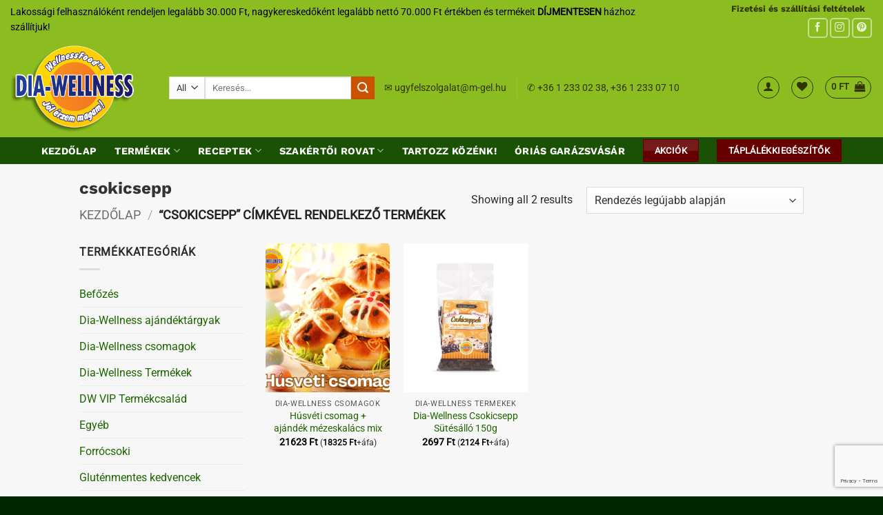

--- FILE ---
content_type: text/html; charset=UTF-8
request_url: https://dia-wellness.com/termekcimke/csokicsepp
body_size: 33834
content:
<!DOCTYPE html>
<html lang="hu" class="loading-site no-js">
<head>
	<meta charset="UTF-8" />
	<link rel="profile" href="http://gmpg.org/xfn/11" />
	<link rel="pingback" href="https://dia-wellness.com/xmlrpc.php" />

					<script>document.documentElement.className = document.documentElement.className + ' yes-js js_active js'</script>
			<script>(function(html){html.className = html.className.replace(/\bno-js\b/,'js')})(document.documentElement);</script>
<meta name='robots' content='index, follow, max-image-preview:large, max-snippet:-1, max-video-preview:-1' />

<!-- Google Tag Manager for WordPress by gtm4wp.com -->
<script data-cfasync="false" data-pagespeed-no-defer>
	var gtm4wp_datalayer_name = "dataLayer";
	var dataLayer = dataLayer || [];
	const gtm4wp_use_sku_instead = 1;
	const gtm4wp_currency = 'HUF';
	const gtm4wp_product_per_impression = 0;
	const gtm4wp_clear_ecommerce = false;
	const gtm4wp_datalayer_max_timeout = 2000;
</script>
<!-- End Google Tag Manager for WordPress by gtm4wp.com --><meta name="viewport" content="width=device-width, initial-scale=1" />
	<!-- This site is optimized with the Yoast SEO Premium plugin v26.8 (Yoast SEO v26.8) - https://yoast.com/product/yoast-seo-premium-wordpress/ -->
	<title>csokicsepp - Dia-Wellness</title>
	<link rel="canonical" href="https://dia-wellness.com/termekcimke/csokicsepp" />
	<meta property="og:locale" content="hu_HU" />
	<meta property="og:type" content="article" />
	<meta property="og:title" content="csokicsepp Archívum" />
	<meta property="og:url" content="https://dia-wellness.com/termekcimke/csokicsepp" />
	<meta property="og:site_name" content="Dia-Wellness" />
	<meta name="twitter:card" content="summary_large_image" />
	<script type="application/ld+json" class="yoast-schema-graph">{"@context":"https://schema.org","@graph":[{"@type":"CollectionPage","@id":"https://dia-wellness.com/termekcimke/csokicsepp","url":"https://dia-wellness.com/termekcimke/csokicsepp","name":"csokicsepp - Dia-Wellness","isPartOf":{"@id":"https://dia-wellness.com/#website"},"primaryImageOfPage":{"@id":"https://dia-wellness.com/termekcimke/csokicsepp#primaryimage"},"image":{"@id":"https://dia-wellness.com/termekcimke/csokicsepp#primaryimage"},"thumbnailUrl":"https://dia-wellness.com/wp-content/uploads/2020/04/Nevtelen-terv-masolata_20260108_094514_0001.png","breadcrumb":{"@id":"https://dia-wellness.com/termekcimke/csokicsepp#breadcrumb"},"inLanguage":"hu"},{"@type":"ImageObject","inLanguage":"hu","@id":"https://dia-wellness.com/termekcimke/csokicsepp#primaryimage","url":"https://dia-wellness.com/wp-content/uploads/2020/04/Nevtelen-terv-masolata_20260108_094514_0001.png","contentUrl":"https://dia-wellness.com/wp-content/uploads/2020/04/Nevtelen-terv-masolata_20260108_094514_0001.png","width":1080,"height":1080},{"@type":"BreadcrumbList","@id":"https://dia-wellness.com/termekcimke/csokicsepp#breadcrumb","itemListElement":[{"@type":"ListItem","position":1,"name":"Home","item":"https://dia-wellness.com/"},{"@type":"ListItem","position":2,"name":"csokicsepp"}]},{"@type":"WebSite","@id":"https://dia-wellness.com/#website","url":"https://dia-wellness.com/","name":"Dia-Wellness","description":"Az egészségtudatos étrend kedvencei","potentialAction":[{"@type":"SearchAction","target":{"@type":"EntryPoint","urlTemplate":"https://dia-wellness.com/?s={search_term_string}"},"query-input":{"@type":"PropertyValueSpecification","valueRequired":true,"valueName":"search_term_string"}}],"inLanguage":"hu"}]}</script>
	<!-- / Yoast SEO Premium plugin. -->


<script type='application/javascript'  id='pys-version-script'>console.log('PixelYourSite Free version 11.1.5.2');</script>
<link rel='prefetch' href='https://dia-wellness.com/wp-content/themes/flatsome/assets/js/flatsome.js?ver=e2eddd6c228105dac048' />
<link rel='prefetch' href='https://dia-wellness.com/wp-content/themes/flatsome/assets/js/chunk.slider.js?ver=3.20.4' />
<link rel='prefetch' href='https://dia-wellness.com/wp-content/themes/flatsome/assets/js/chunk.popups.js?ver=3.20.4' />
<link rel='prefetch' href='https://dia-wellness.com/wp-content/themes/flatsome/assets/js/chunk.tooltips.js?ver=3.20.4' />
<link rel='prefetch' href='https://dia-wellness.com/wp-content/themes/flatsome/assets/js/woocommerce.js?ver=1c9be63d628ff7c3ff4c' />
<link rel="alternate" type="application/rss+xml" title="Dia-Wellness &raquo; hírcsatorna" href="https://dia-wellness.com/feed" />
<link rel="alternate" type="application/rss+xml" title="Dia-Wellness &raquo; hozzászólás hírcsatorna" href="https://dia-wellness.com/comments/feed" />
<link rel="alternate" type="application/rss+xml" title="Dia-Wellness &raquo; csokicsepp Címke hírforrás" href="https://dia-wellness.com/termekcimke/csokicsepp/feed" />
		<style>
			.lazyload,
			.lazyloading {
				max-width: 100%;
			}
		</style>
		<style id='wp-img-auto-sizes-contain-inline-css' type='text/css'>
img:is([sizes=auto i],[sizes^="auto," i]){contain-intrinsic-size:3000px 1500px}
/*# sourceURL=wp-img-auto-sizes-contain-inline-css */
</style>
<link rel='stylesheet' id='vp-woo-pont-picker-block-css' href='https://dia-wellness.com/wp-content/plugins/hungarian-pickup-points-for-woocommerce/build/style-pont-picker-block.css?ver=3.7.5.1' type='text/css' media='all' />
<link rel='stylesheet' id='pmb_common-css' href='https://dia-wellness.com/wp-content/plugins/print-my-blog/assets/styles/pmb-common.css?ver=1685418818' type='text/css' media='all' />
<link rel='stylesheet' id='pb_animate-css' href='https://dia-wellness.com/wp-content/plugins/ays-popup-box/public/css/animate.css?ver=6.1.2' type='text/css' media='all' />
<link rel='stylesheet' id='contact-form-7-css' href='https://dia-wellness.com/wp-content/plugins/contact-form-7/includes/css/styles.css?ver=6.1.4' type='text/css' media='all' />
<link rel='stylesheet' id='mcmp_price_per_unit_style-css' href='https://dia-wellness.com/wp-content/plugins/woo-price-per-unit/assets/CSS/woo-ppu-default-style.css?ver=2.2.6' type='text/css' media='all' />
<style id='woocommerce-inline-inline-css' type='text/css'>
.woocommerce form .form-row .required { visibility: visible; }
/*# sourceURL=woocommerce-inline-inline-css */
</style>
<link rel='stylesheet' id='cmplz-general-css' href='https://dia-wellness.com/wp-content/plugins/complianz-gdpr-premium/assets/css/cookieblocker.min.css?ver=1753712184' type='text/css' media='all' />
<link rel='stylesheet' id='flatsome-woocommerce-wishlist-css' href='https://dia-wellness.com/wp-content/themes/flatsome/inc/integrations/wc-yith-wishlist/wishlist.css?ver=3.20.4' type='text/css' media='all' />
<link rel='stylesheet' id='__EPYT__style-css' href='https://dia-wellness.com/wp-content/plugins/youtube-embed-plus/styles/ytprefs.min.css?ver=14.2.4' type='text/css' media='all' />
<style id='__EPYT__style-inline-css' type='text/css'>

                .epyt-gallery-thumb {
                        width: 33.333%;
                }
                
/*# sourceURL=__EPYT__style-inline-css */
</style>
<link rel='stylesheet' id='woo_discount_pro_style-css' href='https://dia-wellness.com/wp-content/plugins/woo-discount-rules-pro/v2/pro/Assets/Css/awdr_style.css?ver=2.6.1' type='text/css' media='all' />
<link rel='stylesheet' id='flatsome-main-css' href='https://dia-wellness.com/wp-content/themes/flatsome/assets/css/flatsome.css?ver=3.20.4' type='text/css' media='all' />
<style id='flatsome-main-inline-css' type='text/css'>
@font-face {
				font-family: "fl-icons";
				font-display: block;
				src: url(https://dia-wellness.com/wp-content/themes/flatsome/assets/css/icons/fl-icons.eot?v=3.20.4);
				src:
					url(https://dia-wellness.com/wp-content/themes/flatsome/assets/css/icons/fl-icons.eot#iefix?v=3.20.4) format("embedded-opentype"),
					url(https://dia-wellness.com/wp-content/themes/flatsome/assets/css/icons/fl-icons.woff2?v=3.20.4) format("woff2"),
					url(https://dia-wellness.com/wp-content/themes/flatsome/assets/css/icons/fl-icons.ttf?v=3.20.4) format("truetype"),
					url(https://dia-wellness.com/wp-content/themes/flatsome/assets/css/icons/fl-icons.woff?v=3.20.4) format("woff"),
					url(https://dia-wellness.com/wp-content/themes/flatsome/assets/css/icons/fl-icons.svg?v=3.20.4#fl-icons) format("svg");
			}
/*# sourceURL=flatsome-main-inline-css */
</style>
<link rel='stylesheet' id='flatsome-shop-css' href='https://dia-wellness.com/wp-content/themes/flatsome/assets/css/flatsome-shop.css?ver=3.20.4' type='text/css' media='all' />
<link rel='stylesheet' id='flatsome-style-css' href='https://dia-wellness.com/wp-content/themes/flatsome-child/style.css?ver=3.0' type='text/css' media='all' />
<script type="text/javascript" id="jquery-core-js-extra">
/* <![CDATA[ */
var pysFacebookRest = {"restApiUrl":"https://dia-wellness.com/wp-json/pys-facebook/v1/event","debug":""};
//# sourceURL=jquery-core-js-extra
/* ]]> */
</script>
<script type="text/javascript" src="https://dia-wellness.com/wp-includes/js/jquery/jquery.min.js?ver=3.7.1" id="jquery-core-js"></script>
<script type="text/javascript" id="ays-pb-js-extra">
/* <![CDATA[ */
var pbLocalizeObj = {"ajax":"https://dia-wellness.com/wp-admin/admin-ajax.php","seconds":"seconds","thisWillClose":"This will close in","icons":{"close_icon":"\u003Csvg class=\"ays_pb_material_close_icon\" xmlns=\"https://www.w3.org/2000/svg\" height=\"36px\" viewBox=\"0 0 24 24\" width=\"36px\" fill=\"#000000\" alt=\"Pop-up Close\"\u003E\u003Cpath d=\"M0 0h24v24H0z\" fill=\"none\"/\u003E\u003Cpath d=\"M19 6.41L17.59 5 12 10.59 6.41 5 5 6.41 10.59 12 5 17.59 6.41 19 12 13.41 17.59 19 19 17.59 13.41 12z\"/\u003E\u003C/svg\u003E","close_circle_icon":"\u003Csvg class=\"ays_pb_material_close_circle_icon\" xmlns=\"https://www.w3.org/2000/svg\" height=\"24\" viewBox=\"0 0 24 24\" width=\"36\" alt=\"Pop-up Close\"\u003E\u003Cpath d=\"M0 0h24v24H0z\" fill=\"none\"/\u003E\u003Cpath d=\"M12 2C6.47 2 2 6.47 2 12s4.47 10 10 10 10-4.47 10-10S17.53 2 12 2zm5 13.59L15.59 17 12 13.41 8.41 17 7 15.59 10.59 12 7 8.41 8.41 7 12 10.59 15.59 7 17 8.41 13.41 12 17 15.59z\"/\u003E\u003C/svg\u003E","volume_up_icon":"\u003Csvg class=\"ays_pb_fa_volume\" xmlns=\"https://www.w3.org/2000/svg\" height=\"24\" viewBox=\"0 0 24 24\" width=\"36\"\u003E\u003Cpath d=\"M0 0h24v24H0z\" fill=\"none\"/\u003E\u003Cpath d=\"M3 9v6h4l5 5V4L7 9H3zm13.5 3c0-1.77-1.02-3.29-2.5-4.03v8.05c1.48-.73 2.5-2.25 2.5-4.02zM14 3.23v2.06c2.89.86 5 3.54 5 6.71s-2.11 5.85-5 6.71v2.06c4.01-.91 7-4.49 7-8.77s-2.99-7.86-7-8.77z\"/\u003E\u003C/svg\u003E","volume_mute_icon":"\u003Csvg xmlns=\"https://www.w3.org/2000/svg\" height=\"24\" viewBox=\"0 0 24 24\" width=\"24\"\u003E\u003Cpath d=\"M0 0h24v24H0z\" fill=\"none\"/\u003E\u003Cpath d=\"M7 9v6h4l5 5V4l-5 5H7z\"/\u003E\u003C/svg\u003E"}};
//# sourceURL=ays-pb-js-extra
/* ]]> */
</script>
<script type="text/javascript" src="https://dia-wellness.com/wp-content/plugins/ays-popup-box/public/js/ays-pb-public.js?ver=6.1.2" id="ays-pb-js"></script>
<script type="text/javascript" src="https://dia-wellness.com/wp-includes/js/dist/hooks.min.js?ver=dd5603f07f9220ed27f1" id="wp-hooks-js"></script>
<script type="text/javascript" src="https://dia-wellness.com/wp-content/plugins/woocommerce/assets/js/jquery-blockui/jquery.blockUI.min.js?ver=2.7.0-wc.10.4.3" id="wc-jquery-blockui-js" data-wp-strategy="defer"></script>
<script type="text/javascript" src="https://dia-wellness.com/wp-content/plugins/woocommerce/assets/js/js-cookie/js.cookie.min.js?ver=2.1.4-wc.10.4.3" id="wc-js-cookie-js" data-wp-strategy="defer"></script>
<script type="text/javascript" id="mktr-loader-js-extra">
/* <![CDATA[ */
var mktr_data = {"uuid":null,"clear":"0","isWoodMart":"0","push":[],"base_url":"https://dia-wellness.com/","js":[],"email_capture_checkout":"0"};
//# sourceURL=mktr-loader-js-extra
/* ]]> */
</script>
<script type="text/javascript" src="https://dia-wellness.com/wp-content/plugins/themarketer/assets/mktr.1768291483.js?ver=6.9" id="mktr-loader-js" async="async" data-wp-strategy="async"></script>
<script type="text/javascript" id="pmw-js-extra">
/* <![CDATA[ */
var pmw = {"ajax_url":"https://dia-wellness.com/wp-admin/admin-ajax.php","root":"https://dia-wellness.com/wp-json/","nonce_wp_rest":"9dab6fec8a","nonce_ajax":"edf0d4c98c"};
//# sourceURL=pmw-js-extra
/* ]]> */
</script>
<script type="text/javascript" src="https://dia-wellness.com/wp-content/plugins/woocommerce-google-adwords-conversion-tracking-tag/js/public/free/pmw-public.p1.min.js?ver=1.55.0" id="pmw-js"></script>
<script type="text/javascript" src="https://dia-wellness.com/wp-content/plugins/pixelyoursite/dist/scripts/jquery.bind-first-0.2.3.min.js?ver=0.2.3" id="jquery-bind-first-js"></script>
<script type="text/javascript" src="https://dia-wellness.com/wp-content/plugins/pixelyoursite/dist/scripts/js.cookie-2.1.3.min.js?ver=2.1.3" id="js-cookie-pys-js"></script>
<script type="text/javascript" src="https://dia-wellness.com/wp-content/plugins/pixelyoursite/dist/scripts/tld.min.js?ver=2.3.1" id="js-tld-js"></script>
<script type="text/javascript" id="pys-js-extra">
/* <![CDATA[ */
var pysOptions = {"staticEvents":{"facebook":{"init_event":[{"delay":0,"type":"static","ajaxFire":false,"name":"PageView","pixelIds":["485965798632759"],"eventID":"e614d838-f0d0-4b18-af87-7d150d08a46a","params":{"page_title":"csokicsepp","post_type":"product_tag","post_id":293,"plugin":"PixelYourSite","user_role":"guest","event_url":"dia-wellness.com/termekcimke/csokicsepp"},"e_id":"init_event","ids":[],"hasTimeWindow":false,"timeWindow":0,"woo_order":"","edd_order":""}]}},"dynamicEvents":{"automatic_event_form":{"facebook":{"delay":0,"type":"dyn","name":"Form","pixelIds":["485965798632759"],"eventID":"f8a929f3-f3d9-4392-9979-161561e52c87","params":{"page_title":"csokicsepp","post_type":"product_tag","post_id":293,"plugin":"PixelYourSite","user_role":"guest","event_url":"dia-wellness.com/termekcimke/csokicsepp"},"e_id":"automatic_event_form","ids":[],"hasTimeWindow":false,"timeWindow":0,"woo_order":"","edd_order":""}},"automatic_event_download":{"facebook":{"delay":0,"type":"dyn","name":"Download","extensions":["","doc","exe","js","pdf","ppt","tgz","zip","xls"],"pixelIds":["485965798632759"],"eventID":"0fbcc7c3-675d-4be9-8031-3b6cadbe70a8","params":{"page_title":"csokicsepp","post_type":"product_tag","post_id":293,"plugin":"PixelYourSite","user_role":"guest","event_url":"dia-wellness.com/termekcimke/csokicsepp"},"e_id":"automatic_event_download","ids":[],"hasTimeWindow":false,"timeWindow":0,"woo_order":"","edd_order":""}},"automatic_event_comment":{"facebook":{"delay":0,"type":"dyn","name":"Comment","pixelIds":["485965798632759"],"eventID":"298bcc8a-80b3-4054-b7c8-7344d52e978e","params":{"page_title":"csokicsepp","post_type":"product_tag","post_id":293,"plugin":"PixelYourSite","user_role":"guest","event_url":"dia-wellness.com/termekcimke/csokicsepp"},"e_id":"automatic_event_comment","ids":[],"hasTimeWindow":false,"timeWindow":0,"woo_order":"","edd_order":""}},"woo_add_to_cart_on_button_click":{"facebook":{"delay":0,"type":"dyn","name":"AddToCart","pixelIds":["485965798632759"],"eventID":"eb7671d6-cebd-40b0-9cd9-f918573a0bc9","params":{"page_title":"csokicsepp","post_type":"product_tag","post_id":293,"plugin":"PixelYourSite","user_role":"guest","event_url":"dia-wellness.com/termekcimke/csokicsepp"},"e_id":"woo_add_to_cart_on_button_click","ids":[],"hasTimeWindow":false,"timeWindow":0,"woo_order":"","edd_order":""}}},"triggerEvents":[],"triggerEventTypes":[],"facebook":{"pixelIds":["485965798632759"],"advancedMatching":{"external_id":"ecccaecbfeaefeacaefabafdad"},"advancedMatchingEnabled":true,"removeMetadata":false,"wooVariableAsSimple":false,"serverApiEnabled":true,"wooCRSendFromServer":false,"send_external_id":null,"enabled_medical":false,"do_not_track_medical_param":["event_url","post_title","page_title","landing_page","content_name","categories","category_name","tags"],"meta_ldu":false},"debug":"","siteUrl":"https://dia-wellness.com","ajaxUrl":"https://dia-wellness.com/wp-admin/admin-ajax.php","ajax_event":"e99ac7e2c4","enable_remove_download_url_param":"1","cookie_duration":"7","last_visit_duration":"60","enable_success_send_form":"","ajaxForServerEvent":"1","ajaxForServerStaticEvent":"1","useSendBeacon":"1","send_external_id":"1","external_id_expire":"180","track_cookie_for_subdomains":"1","google_consent_mode":"1","gdpr":{"ajax_enabled":false,"all_disabled_by_api":false,"facebook_disabled_by_api":false,"analytics_disabled_by_api":false,"google_ads_disabled_by_api":false,"pinterest_disabled_by_api":false,"bing_disabled_by_api":false,"reddit_disabled_by_api":false,"externalID_disabled_by_api":false,"facebook_prior_consent_enabled":true,"analytics_prior_consent_enabled":true,"google_ads_prior_consent_enabled":null,"pinterest_prior_consent_enabled":true,"bing_prior_consent_enabled":true,"cookiebot_integration_enabled":false,"cookiebot_facebook_consent_category":"marketing","cookiebot_analytics_consent_category":"statistics","cookiebot_tiktok_consent_category":"marketing","cookiebot_google_ads_consent_category":"marketing","cookiebot_pinterest_consent_category":"marketing","cookiebot_bing_consent_category":"marketing","consent_magic_integration_enabled":false,"real_cookie_banner_integration_enabled":false,"cookie_notice_integration_enabled":false,"cookie_law_info_integration_enabled":false,"analytics_storage":{"enabled":true,"value":"granted","filter":false},"ad_storage":{"enabled":true,"value":"granted","filter":false},"ad_user_data":{"enabled":true,"value":"granted","filter":false},"ad_personalization":{"enabled":true,"value":"granted","filter":false}},"cookie":{"disabled_all_cookie":false,"disabled_start_session_cookie":false,"disabled_advanced_form_data_cookie":false,"disabled_landing_page_cookie":false,"disabled_first_visit_cookie":false,"disabled_trafficsource_cookie":false,"disabled_utmTerms_cookie":false,"disabled_utmId_cookie":false},"tracking_analytics":{"TrafficSource":"direct","TrafficLanding":"undefined","TrafficUtms":[],"TrafficUtmsId":[]},"GATags":{"ga_datalayer_type":"default","ga_datalayer_name":"dataLayerPYS"},"woo":{"enabled":true,"enabled_save_data_to_orders":true,"addToCartOnButtonEnabled":true,"addToCartOnButtonValueEnabled":true,"addToCartOnButtonValueOption":"price","singleProductId":null,"removeFromCartSelector":"form.woocommerce-cart-form .remove","addToCartCatchMethod":"add_cart_js","is_order_received_page":false,"containOrderId":false},"edd":{"enabled":false},"cache_bypass":"1769797477"};
//# sourceURL=pys-js-extra
/* ]]> */
</script>
<script type="text/javascript" src="https://dia-wellness.com/wp-content/plugins/pixelyoursite/dist/scripts/public.js?ver=11.1.5.2" id="pys-js"></script>
<script data-service="youtube" data-category="marketing" type="text/plain" id="__ytprefs__-js-extra">
/* <![CDATA[ */
var _EPYT_ = {"ajaxurl":"https://dia-wellness.com/wp-admin/admin-ajax.php","security":"7b08705ee3","gallery_scrolloffset":"20","eppathtoscripts":"https://dia-wellness.com/wp-content/plugins/youtube-embed-plus/scripts/","eppath":"https://dia-wellness.com/wp-content/plugins/youtube-embed-plus/","epresponsiveselector":"[\"iframe.__youtube_prefs__\",\"iframe[src*='youtube.com']\",\"iframe[src*='youtube-nocookie.com']\",\"iframe[data-ep-src*='youtube.com']\",\"iframe[data-ep-src*='youtube-nocookie.com']\",\"iframe[data-ep-gallerysrc*='youtube.com']\"]","epdovol":"1","version":"14.2.4","evselector":"iframe.__youtube_prefs__[src], iframe[src*=\"youtube.com/embed/\"], iframe[src*=\"youtube-nocookie.com/embed/\"]","ajax_compat":"","maxres_facade":"eager","ytapi_load":"light","pause_others":"","stopMobileBuffer":"1","facade_mode":"","not_live_on_channel":""};
//# sourceURL=__ytprefs__-js-extra
/* ]]> */
</script>
<script type="text/javascript" src="https://dia-wellness.com/wp-content/plugins/youtube-embed-plus/scripts/ytprefs.min.js?ver=14.2.4" id="__ytprefs__-js"></script>
<link rel="https://api.w.org/" href="https://dia-wellness.com/wp-json/" /><link rel="alternate" title="JSON" type="application/json" href="https://dia-wellness.com/wp-json/wp/v2/product_tag/293" /><link rel="EditURI" type="application/rsd+xml" title="RSD" href="https://dia-wellness.com/xmlrpc.php?rsd" />
<meta name="generator" content="WordPress 6.9" />
<meta name="generator" content="WooCommerce 10.4.3" />
<meta name="ti-site-data" content="eyJyIjoiMTozITc6MjMhMzA6NTExIiwibyI6Imh0dHBzOlwvXC9kaWEtd2VsbG5lc3MuY29tXC93cC1hZG1pblwvYWRtaW4tYWpheC5waHA/YWN0aW9uPXRpX29ubGluZV91c2Vyc19nb29nbGUmYW1wO3A9JTJGdGVybWVrY2lta2UlMkZjc29raWNzZXBwJmFtcDtfd3Bub25jZT1lYWI3ZDhhMGExIn0=" />			<style>.cmplz-hidden {
					display: none !important;
				}</style>
<!-- Google Tag Manager for WordPress by gtm4wp.com -->
<!-- GTM Container placement set to automatic -->
<script data-cfasync="false" data-pagespeed-no-defer>
	var dataLayer_content = {"visitorLoginState":"logged-out","pagePostType":"product","pagePostType2":"tax-product","pageCategory":[],"customerTotalOrders":0,"customerTotalOrderValue":0,"customerFirstName":"","customerLastName":"","customerBillingFirstName":"","customerBillingLastName":"","customerBillingCompany":"","customerBillingAddress1":"","customerBillingAddress2":"","customerBillingCity":"","customerBillingState":"","customerBillingPostcode":"","customerBillingCountry":"","customerBillingEmail":"","customerBillingEmailHash":"","customerBillingPhone":"","customerShippingFirstName":"","customerShippingLastName":"","customerShippingCompany":"","customerShippingAddress1":"","customerShippingAddress2":"","customerShippingCity":"","customerShippingState":"","customerShippingPostcode":"","customerShippingCountry":"","cartContent":{"totals":{"applied_coupons":[],"discount_total":0,"subtotal":0,"total":0},"items":[]}};
	dataLayer.push( dataLayer_content );
</script>
<script data-cfasync="false" data-pagespeed-no-defer>
(function(w,d,s,l,i){w[l]=w[l]||[];w[l].push({'gtm.start':
new Date().getTime(),event:'gtm.js'});var f=d.getElementsByTagName(s)[0],
j=d.createElement(s),dl=l!='dataLayer'?'&l='+l:'';j.async=true;j.src=
'//www.googletagmanager.com/gtm.js?id='+i+dl;f.parentNode.insertBefore(j,f);
})(window,document,'script','dataLayer','GTM-P92RC2S');
</script>
<!-- End Google Tag Manager for WordPress by gtm4wp.com -->		<script>
			document.documentElement.className = document.documentElement.className.replace('no-js', 'js');
		</script>
				<style>
			.no-js img.lazyload {
				display: none;
			}

			figure.wp-block-image img.lazyloading {
				min-width: 150px;
			}

			.lazyload,
			.lazyloading {
				--smush-placeholder-width: 100px;
				--smush-placeholder-aspect-ratio: 1/1;
				width: var(--smush-image-width, var(--smush-placeholder-width)) !important;
				aspect-ratio: var(--smush-image-aspect-ratio, var(--smush-placeholder-aspect-ratio)) !important;
			}

						.lazyload, .lazyloading {
				opacity: 0;
			}

			.lazyloaded {
				opacity: 1;
				transition: opacity 400ms;
				transition-delay: 0ms;
			}

					</style>
		<!-- Google site verification - Google for WooCommerce -->
<meta name="google-site-verification" content="9EDsVFLT5VY_loQRplDqT_dxXUKBADaYXjTWfnTe6-0" />
<meta name="google-site-verification" content="QFEoC646Vnm8I7E_Fgjd_4ToDWu40b2M8CxBb6PSbZU" />
	<noscript><style>.woocommerce-product-gallery{ opacity: 1 !important; }</style></noscript>
	
<!-- START Pixel Manager for WooCommerce -->

		<script>

			window.pmwDataLayer = window.pmwDataLayer || {};
			window.pmwDataLayer = Object.assign(window.pmwDataLayer, {"cart":{},"cart_item_keys":{},"version":{"number":"1.55.0","pro":false,"eligible_for_updates":false,"distro":"fms","beta":false,"show":true},"pixels":{"google":{"linker":{"settings":null},"user_id":false,"ads":{"conversion_ids":{"AW-721438400":"r_BaCMP5wZcaEMCNgdgC"},"dynamic_remarketing":{"status":true,"id_type":"post_id","send_events_with_parent_ids":true},"google_business_vertical":"retail","phone_conversion_number":"","phone_conversion_label":""},"analytics":{"ga4":{"measurement_id":"G-C50RRG2DRS","parameters":{},"mp_active":false,"debug_mode":false,"page_load_time_tracking":false},"id_type":"post_id"},"tag_id":"AW-721438400","tag_id_suppressed":[],"tag_gateway":{"measurement_path":""},"tcf_support":false,"consent_mode":{"is_active":true,"wait_for_update":500,"ads_data_redaction":false,"url_passthrough":true}}},"shop":{"list_name":"Product Tag | csokicsepp","list_id":"product_tag.csokicsepp","page_type":"product_tag","currency":"HUF","selectors":{"addToCart":[],"beginCheckout":[]},"order_duplication_prevention":true,"view_item_list_trigger":{"test_mode":false,"background_color":"green","opacity":0.5,"repeat":true,"timeout":1000,"threshold":0.8},"variations_output":true,"session_active":false},"page":{"id":26152,"title":"Húsvéti csomag + ajándék mézeskalács mix","type":"product","categories":[],"parent":{"id":0,"title":"Húsvéti csomag + ajándék mézeskalács mix","type":"product","categories":[]}},"general":{"user_logged_in":false,"scroll_tracking_thresholds":[],"page_id":26152,"exclude_domains":[],"server_2_server":{"active":false,"user_agent_exclude_patterns":[],"ip_exclude_list":[],"pageview_event_s2s":{"is_active":false,"pixels":[]}},"consent_management":{"explicit_consent":false},"lazy_load_pmw":false,"chunk_base_path":"https://dia-wellness.com/wp-content/plugins/woocommerce-google-adwords-conversion-tracking-tag/js/public/free/","modules":{"load_deprecated_functions":true}}});

		</script>

		
<!-- END Pixel Manager for WooCommerce -->
<style class="wpcode-css-snippet">/* Flatsome: akciós badge konténer */
.badge-container.absolute.left.top.z-1 {
    position: absolute !important;
    top: 0;
    left: 0;
}

/* Narancs, kerek %-os buborék */
.badge-container.absolute.left.top.z-1 .onsale {
    display: flex !important;
    align-items: center !important;
    justify-content: center !important;

    width: 48px;
    height: 48px;

    margin: 10px;
    border-radius: 50% !important;

    background-color: #ffb431 !important;
    color: #ffffff !important;

    font-weight: 700 !important;
    font-size: 14px !important;
    line-height: 1 !important;

    z-index: 99 !important;
}

/* Flatsome extra effektek eltüntetése */
.badge-container.absolute.left.top.z-1 .onsale:before,
.badge-container.absolute.left.top.z-1 .onsale:after {
    content: none !important;
    display: none !important;
}
</style><link rel="icon" href="https://dia-wellness.com/wp-content/uploads/2020/10/cropped-cropped-placeholder-diaw-192x192-1-32x32.jpg" sizes="32x32" />
<link rel="icon" href="https://dia-wellness.com/wp-content/uploads/2020/10/cropped-cropped-placeholder-diaw-192x192-1-192x192.jpg" sizes="192x192" />
<link rel="apple-touch-icon" href="https://dia-wellness.com/wp-content/uploads/2020/10/cropped-cropped-placeholder-diaw-192x192-1-180x180.jpg" />
<meta name="msapplication-TileImage" content="https://dia-wellness.com/wp-content/uploads/2020/10/cropped-cropped-placeholder-diaw-192x192-1-270x270.jpg" />
<style id="custom-css" type="text/css">:root {--primary-color: #2c5812;--fs-color-primary: #2c5812;--fs-color-secondary: #cc5200;--fs-color-success: #3a1f1f;--fs-color-alert: #660000;--fs-color-base: #2b2b2b;--fs-experimental-link-color: #1e6600;--fs-experimental-link-color-hover: #111;}.tooltipster-base {--tooltip-color: #ffffff;--tooltip-bg-color: #000;}.off-canvas-right .mfp-content, .off-canvas-left .mfp-content {--drawer-width: 300px;}.off-canvas .mfp-content.off-canvas-cart {--drawer-width: 360px;}.sticky-add-to-cart--active, #wrapper,#main,#main.dark{background-color: #f7f7f7}.header-main{height: 144px}#logo img{max-height: 144px}#logo{width:200px;}#logo img{padding:5px 0;}.stuck #logo img{padding:2px 0;}.header-bottom{min-height: 35px}.header-top{min-height: 40px}.transparent .header-main{height: 79px}.transparent #logo img{max-height: 79px}.has-transparent + .page-title:first-of-type,.has-transparent + #main > .page-title,.has-transparent + #main > div > .page-title,.has-transparent + #main .page-header-wrapper:first-of-type .page-title{padding-top: 159px;}.header.show-on-scroll,.stuck .header-main{height:69px!important}.stuck #logo img{max-height: 69px!important}.search-form{ width: 35%;}.header-bg-color {background-color: #8bbc20}.header-bottom {background-color: #1a5104}.top-bar-nav > li > a{line-height: 16px }.header-main .nav > li > a{line-height: 17px }.stuck .header-main .nav > li > a{line-height: 51px }.header-bottom-nav > li > a{line-height: 16px }@media (max-width: 549px) {.header-main{height: 70px}#logo img{max-height: 70px}}.header-top{background-color:#8bbc20!important;}h1,h2,h3,h4,h5,h6,.heading-font{color: #333333;}@media screen and (max-width: 549px){body{font-size: 100%;}}body{font-family: Roboto, sans-serif;}body {font-weight: 400;font-style: normal;}.nav > li > a {font-family: "Work Sans", sans-serif;}.mobile-sidebar-levels-2 .nav > li > ul > li > a {font-family: "Work Sans", sans-serif;}.nav > li > a,.mobile-sidebar-levels-2 .nav > li > ul > li > a {font-weight: 700;font-style: normal;}h1,h2,h3,h4,h5,h6,.heading-font, .off-canvas-center .nav-sidebar.nav-vertical > li > a{font-family: "Work Sans", sans-serif;}h1,h2,h3,h4,h5,h6,.heading-font,.banner h1,.banner h2 {font-weight: 700;font-style: normal;}.alt-font{font-family: "Dancing Script", sans-serif;}.alt-font {font-weight: 400!important;font-style: normal!important;}.header:not(.transparent) .top-bar-nav > li > a {color: #333300;}.header:not(.transparent) .header-bottom-nav.nav > li > a{color: #ffffff;}.shop-page-title.featured-title .title-overlay{background-color: rgba(0,0,0,0.3);}.badge-inner.on-sale{background-color: #a32323}.price del, .product_list_widget del, del .woocommerce-Price-amount { color: #000000; }ins .woocommerce-Price-amount { color: #000000; }.shop-page-title.featured-title .title-bg{background-image: url(https://dia-wellness.com/wp-content/uploads/2019/03/termekek-bg.jpg);}@media screen and (min-width: 550px){.products .box-vertical .box-image{min-width: 247px!important;width: 247px!important;}}.header-main .social-icons,.header-main .cart-icon strong,.header-main .menu-title,.header-main .header-button > .button.is-outline,.header-main .nav > li > a > i:not(.icon-angle-down){color: #333300!important;}.header-main .header-button > .button.is-outline,.header-main .cart-icon strong:after,.header-main .cart-icon strong{border-color: #333300!important;}.header-main .header-button > .button:not(.is-outline){background-color: #333300!important;}.header-main .current-dropdown .cart-icon strong,.header-main .header-button > .button:hover,.header-main .header-button > .button:hover i,.header-main .header-button > .button:hover span{color:#FFF!important;}.header-main .menu-title:hover,.header-main .social-icons a:hover,.header-main .header-button > .button.is-outline:hover,.header-main .nav > li > a:hover > i:not(.icon-angle-down){color: #777777!important;}.header-main .current-dropdown .cart-icon strong,.header-main .header-button > .button:hover{background-color: #777777!important;}.header-main .current-dropdown .cart-icon strong:after,.header-main .current-dropdown .cart-icon strong,.header-main .header-button > .button:hover{border-color: #777777!important;}.footer-1{background-color: #194f00}.absolute-footer, html{background-color: #002600}.nav-vertical-fly-out > li + li {border-top-width: 1px; border-top-style: solid;}/* Custom CSS */.absolute-footer ul {padding-bottom: 10px;font-size: 1em;}.cart-sidebar .widget-title {border-bottom: 0;font-size: .95em;padding-bottom: 0;margin-bottom: 15px;padding-top: 30px;}.pum-theme-13810 .pum-container, .pum-theme-lightbox .pum-container {padding: 0;border: 0;box-shadow: 0px 0px 30px 0px rgba( 2, 2, 2, 1.00 );background-color: rgba( 255, 255, 255, 1.00 );}@media screen and (min-width: 1024px) {.dgfw-gift {width: 33%;}}.woocommerce .product .price .mcmp_recalc_price_row, .woocommerce .product .price .mcmp_recalc_price_row .amount {font-size: 10px !important;color: #000000 !important;}.product-summary .woocommerce-Price-currencySymbol { vertical-align: baseline;}.page-id-38926 .page-wrapper { padding-top: 0px;}span.amount {white-space: nowrap;color: #000000;font-weight: 700;}.sc_rtg_rec_id_96894196-title {font-size: 18px !important;}.custom-order-total {font-size: 28px !important;font-weight: bold !important;color: #000000 !important;}.woocommerce-order-details .shop_table tfoot tr td > .woocommerce-Price-amount {font-size: 24px !important;font-weight: bold !important;color: #000 !important;}.woocommerce-order-details .shop_table tfoot tr td small .woocommerce-Price-amount {font-size: 14px !important;font-weight: normal !important;color: #777 !important;}.term-description {text-align: center;font-weight: bold;font-size: 1.3em;color: #660000; /* rozsdabarna szín */margin-bottom: 30px;}.label-new.menu-item > a:after{content:"Új";}.label-hot.menu-item > a:after{content:"Forró (HOT)";}.label-sale.menu-item > a:after{content:"Akció";}.label-popular.menu-item > a:after{content:"Népszerű";}</style>
<meta name="facebook-domain-verification" content="d7fm2r5myq1olft8d3fo1xoh7p2scf" />
<style id="kirki-inline-styles">/* vietnamese */
@font-face {
  font-family: 'Work Sans';
  font-style: normal;
  font-weight: 700;
  font-display: swap;
  src: url(https://dia-wellness.com/wp-content/fonts/work-sans/QGY_z_wNahGAdqQ43RhVcIgYT2Xz5u32K67QBiAJpp_c.woff2) format('woff2');
  unicode-range: U+0102-0103, U+0110-0111, U+0128-0129, U+0168-0169, U+01A0-01A1, U+01AF-01B0, U+0300-0301, U+0303-0304, U+0308-0309, U+0323, U+0329, U+1EA0-1EF9, U+20AB;
}
/* latin-ext */
@font-face {
  font-family: 'Work Sans';
  font-style: normal;
  font-weight: 700;
  font-display: swap;
  src: url(https://dia-wellness.com/wp-content/fonts/work-sans/QGY_z_wNahGAdqQ43RhVcIgYT2Xz5u32K67QBiEJpp_c.woff2) format('woff2');
  unicode-range: U+0100-02BA, U+02BD-02C5, U+02C7-02CC, U+02CE-02D7, U+02DD-02FF, U+0304, U+0308, U+0329, U+1D00-1DBF, U+1E00-1E9F, U+1EF2-1EFF, U+2020, U+20A0-20AB, U+20AD-20C0, U+2113, U+2C60-2C7F, U+A720-A7FF;
}
/* latin */
@font-face {
  font-family: 'Work Sans';
  font-style: normal;
  font-weight: 700;
  font-display: swap;
  src: url(https://dia-wellness.com/wp-content/fonts/work-sans/QGY_z_wNahGAdqQ43RhVcIgYT2Xz5u32K67QBi8Jpg.woff2) format('woff2');
  unicode-range: U+0000-00FF, U+0131, U+0152-0153, U+02BB-02BC, U+02C6, U+02DA, U+02DC, U+0304, U+0308, U+0329, U+2000-206F, U+20AC, U+2122, U+2191, U+2193, U+2212, U+2215, U+FEFF, U+FFFD;
}/* cyrillic-ext */
@font-face {
  font-family: 'Roboto';
  font-style: normal;
  font-weight: 400;
  font-stretch: 100%;
  font-display: swap;
  src: url(https://dia-wellness.com/wp-content/fonts/roboto/KFOMCnqEu92Fr1ME7kSn66aGLdTylUAMQXC89YmC2DPNWubEbVmZiArmlw.woff2) format('woff2');
  unicode-range: U+0460-052F, U+1C80-1C8A, U+20B4, U+2DE0-2DFF, U+A640-A69F, U+FE2E-FE2F;
}
/* cyrillic */
@font-face {
  font-family: 'Roboto';
  font-style: normal;
  font-weight: 400;
  font-stretch: 100%;
  font-display: swap;
  src: url(https://dia-wellness.com/wp-content/fonts/roboto/KFOMCnqEu92Fr1ME7kSn66aGLdTylUAMQXC89YmC2DPNWubEbVmQiArmlw.woff2) format('woff2');
  unicode-range: U+0301, U+0400-045F, U+0490-0491, U+04B0-04B1, U+2116;
}
/* greek-ext */
@font-face {
  font-family: 'Roboto';
  font-style: normal;
  font-weight: 400;
  font-stretch: 100%;
  font-display: swap;
  src: url(https://dia-wellness.com/wp-content/fonts/roboto/KFOMCnqEu92Fr1ME7kSn66aGLdTylUAMQXC89YmC2DPNWubEbVmYiArmlw.woff2) format('woff2');
  unicode-range: U+1F00-1FFF;
}
/* greek */
@font-face {
  font-family: 'Roboto';
  font-style: normal;
  font-weight: 400;
  font-stretch: 100%;
  font-display: swap;
  src: url(https://dia-wellness.com/wp-content/fonts/roboto/KFOMCnqEu92Fr1ME7kSn66aGLdTylUAMQXC89YmC2DPNWubEbVmXiArmlw.woff2) format('woff2');
  unicode-range: U+0370-0377, U+037A-037F, U+0384-038A, U+038C, U+038E-03A1, U+03A3-03FF;
}
/* math */
@font-face {
  font-family: 'Roboto';
  font-style: normal;
  font-weight: 400;
  font-stretch: 100%;
  font-display: swap;
  src: url(https://dia-wellness.com/wp-content/fonts/roboto/KFOMCnqEu92Fr1ME7kSn66aGLdTylUAMQXC89YmC2DPNWubEbVnoiArmlw.woff2) format('woff2');
  unicode-range: U+0302-0303, U+0305, U+0307-0308, U+0310, U+0312, U+0315, U+031A, U+0326-0327, U+032C, U+032F-0330, U+0332-0333, U+0338, U+033A, U+0346, U+034D, U+0391-03A1, U+03A3-03A9, U+03B1-03C9, U+03D1, U+03D5-03D6, U+03F0-03F1, U+03F4-03F5, U+2016-2017, U+2034-2038, U+203C, U+2040, U+2043, U+2047, U+2050, U+2057, U+205F, U+2070-2071, U+2074-208E, U+2090-209C, U+20D0-20DC, U+20E1, U+20E5-20EF, U+2100-2112, U+2114-2115, U+2117-2121, U+2123-214F, U+2190, U+2192, U+2194-21AE, U+21B0-21E5, U+21F1-21F2, U+21F4-2211, U+2213-2214, U+2216-22FF, U+2308-230B, U+2310, U+2319, U+231C-2321, U+2336-237A, U+237C, U+2395, U+239B-23B7, U+23D0, U+23DC-23E1, U+2474-2475, U+25AF, U+25B3, U+25B7, U+25BD, U+25C1, U+25CA, U+25CC, U+25FB, U+266D-266F, U+27C0-27FF, U+2900-2AFF, U+2B0E-2B11, U+2B30-2B4C, U+2BFE, U+3030, U+FF5B, U+FF5D, U+1D400-1D7FF, U+1EE00-1EEFF;
}
/* symbols */
@font-face {
  font-family: 'Roboto';
  font-style: normal;
  font-weight: 400;
  font-stretch: 100%;
  font-display: swap;
  src: url(https://dia-wellness.com/wp-content/fonts/roboto/KFOMCnqEu92Fr1ME7kSn66aGLdTylUAMQXC89YmC2DPNWubEbVn6iArmlw.woff2) format('woff2');
  unicode-range: U+0001-000C, U+000E-001F, U+007F-009F, U+20DD-20E0, U+20E2-20E4, U+2150-218F, U+2190, U+2192, U+2194-2199, U+21AF, U+21E6-21F0, U+21F3, U+2218-2219, U+2299, U+22C4-22C6, U+2300-243F, U+2440-244A, U+2460-24FF, U+25A0-27BF, U+2800-28FF, U+2921-2922, U+2981, U+29BF, U+29EB, U+2B00-2BFF, U+4DC0-4DFF, U+FFF9-FFFB, U+10140-1018E, U+10190-1019C, U+101A0, U+101D0-101FD, U+102E0-102FB, U+10E60-10E7E, U+1D2C0-1D2D3, U+1D2E0-1D37F, U+1F000-1F0FF, U+1F100-1F1AD, U+1F1E6-1F1FF, U+1F30D-1F30F, U+1F315, U+1F31C, U+1F31E, U+1F320-1F32C, U+1F336, U+1F378, U+1F37D, U+1F382, U+1F393-1F39F, U+1F3A7-1F3A8, U+1F3AC-1F3AF, U+1F3C2, U+1F3C4-1F3C6, U+1F3CA-1F3CE, U+1F3D4-1F3E0, U+1F3ED, U+1F3F1-1F3F3, U+1F3F5-1F3F7, U+1F408, U+1F415, U+1F41F, U+1F426, U+1F43F, U+1F441-1F442, U+1F444, U+1F446-1F449, U+1F44C-1F44E, U+1F453, U+1F46A, U+1F47D, U+1F4A3, U+1F4B0, U+1F4B3, U+1F4B9, U+1F4BB, U+1F4BF, U+1F4C8-1F4CB, U+1F4D6, U+1F4DA, U+1F4DF, U+1F4E3-1F4E6, U+1F4EA-1F4ED, U+1F4F7, U+1F4F9-1F4FB, U+1F4FD-1F4FE, U+1F503, U+1F507-1F50B, U+1F50D, U+1F512-1F513, U+1F53E-1F54A, U+1F54F-1F5FA, U+1F610, U+1F650-1F67F, U+1F687, U+1F68D, U+1F691, U+1F694, U+1F698, U+1F6AD, U+1F6B2, U+1F6B9-1F6BA, U+1F6BC, U+1F6C6-1F6CF, U+1F6D3-1F6D7, U+1F6E0-1F6EA, U+1F6F0-1F6F3, U+1F6F7-1F6FC, U+1F700-1F7FF, U+1F800-1F80B, U+1F810-1F847, U+1F850-1F859, U+1F860-1F887, U+1F890-1F8AD, U+1F8B0-1F8BB, U+1F8C0-1F8C1, U+1F900-1F90B, U+1F93B, U+1F946, U+1F984, U+1F996, U+1F9E9, U+1FA00-1FA6F, U+1FA70-1FA7C, U+1FA80-1FA89, U+1FA8F-1FAC6, U+1FACE-1FADC, U+1FADF-1FAE9, U+1FAF0-1FAF8, U+1FB00-1FBFF;
}
/* vietnamese */
@font-face {
  font-family: 'Roboto';
  font-style: normal;
  font-weight: 400;
  font-stretch: 100%;
  font-display: swap;
  src: url(https://dia-wellness.com/wp-content/fonts/roboto/KFOMCnqEu92Fr1ME7kSn66aGLdTylUAMQXC89YmC2DPNWubEbVmbiArmlw.woff2) format('woff2');
  unicode-range: U+0102-0103, U+0110-0111, U+0128-0129, U+0168-0169, U+01A0-01A1, U+01AF-01B0, U+0300-0301, U+0303-0304, U+0308-0309, U+0323, U+0329, U+1EA0-1EF9, U+20AB;
}
/* latin-ext */
@font-face {
  font-family: 'Roboto';
  font-style: normal;
  font-weight: 400;
  font-stretch: 100%;
  font-display: swap;
  src: url(https://dia-wellness.com/wp-content/fonts/roboto/KFOMCnqEu92Fr1ME7kSn66aGLdTylUAMQXC89YmC2DPNWubEbVmaiArmlw.woff2) format('woff2');
  unicode-range: U+0100-02BA, U+02BD-02C5, U+02C7-02CC, U+02CE-02D7, U+02DD-02FF, U+0304, U+0308, U+0329, U+1D00-1DBF, U+1E00-1E9F, U+1EF2-1EFF, U+2020, U+20A0-20AB, U+20AD-20C0, U+2113, U+2C60-2C7F, U+A720-A7FF;
}
/* latin */
@font-face {
  font-family: 'Roboto';
  font-style: normal;
  font-weight: 400;
  font-stretch: 100%;
  font-display: swap;
  src: url(https://dia-wellness.com/wp-content/fonts/roboto/KFOMCnqEu92Fr1ME7kSn66aGLdTylUAMQXC89YmC2DPNWubEbVmUiAo.woff2) format('woff2');
  unicode-range: U+0000-00FF, U+0131, U+0152-0153, U+02BB-02BC, U+02C6, U+02DA, U+02DC, U+0304, U+0308, U+0329, U+2000-206F, U+20AC, U+2122, U+2191, U+2193, U+2212, U+2215, U+FEFF, U+FFFD;
}/* vietnamese */
@font-face {
  font-family: 'Dancing Script';
  font-style: normal;
  font-weight: 400;
  font-display: swap;
  src: url(https://dia-wellness.com/wp-content/fonts/dancing-script/If2cXTr6YS-zF4S-kcSWSVi_sxjsohD9F50Ruu7BMSo3Rep8ltA.woff2) format('woff2');
  unicode-range: U+0102-0103, U+0110-0111, U+0128-0129, U+0168-0169, U+01A0-01A1, U+01AF-01B0, U+0300-0301, U+0303-0304, U+0308-0309, U+0323, U+0329, U+1EA0-1EF9, U+20AB;
}
/* latin-ext */
@font-face {
  font-family: 'Dancing Script';
  font-style: normal;
  font-weight: 400;
  font-display: swap;
  src: url(https://dia-wellness.com/wp-content/fonts/dancing-script/If2cXTr6YS-zF4S-kcSWSVi_sxjsohD9F50Ruu7BMSo3ROp8ltA.woff2) format('woff2');
  unicode-range: U+0100-02BA, U+02BD-02C5, U+02C7-02CC, U+02CE-02D7, U+02DD-02FF, U+0304, U+0308, U+0329, U+1D00-1DBF, U+1E00-1E9F, U+1EF2-1EFF, U+2020, U+20A0-20AB, U+20AD-20C0, U+2113, U+2C60-2C7F, U+A720-A7FF;
}
/* latin */
@font-face {
  font-family: 'Dancing Script';
  font-style: normal;
  font-weight: 400;
  font-display: swap;
  src: url(https://dia-wellness.com/wp-content/fonts/dancing-script/If2cXTr6YS-zF4S-kcSWSVi_sxjsohD9F50Ruu7BMSo3Sup8.woff2) format('woff2');
  unicode-range: U+0000-00FF, U+0131, U+0152-0153, U+02BB-02BC, U+02C6, U+02DA, U+02DC, U+0304, U+0308, U+0329, U+2000-206F, U+20AC, U+2122, U+2191, U+2193, U+2212, U+2215, U+FEFF, U+FFFD;
}</style>
		<!-- Global site tag (gtag.js) - Google Ads: AW-721438400 - Google for WooCommerce -->
		<script async src="https://www.googletagmanager.com/gtag/js?id=AW-721438400"></script>
		<script>
			window.dataLayer = window.dataLayer || [];
			function gtag() { dataLayer.push(arguments); }
			gtag( 'consent', 'default', {
				analytics_storage: 'denied',
				ad_storage: 'denied',
				ad_user_data: 'denied',
				ad_personalization: 'denied',
				region: ['AT', 'BE', 'BG', 'HR', 'CY', 'CZ', 'DK', 'EE', 'FI', 'FR', 'DE', 'GR', 'HU', 'IS', 'IE', 'IT', 'LV', 'LI', 'LT', 'LU', 'MT', 'NL', 'NO', 'PL', 'PT', 'RO', 'SK', 'SI', 'ES', 'SE', 'GB', 'CH'],
				wait_for_update: 500,
			} );
			gtag('js', new Date());
			gtag('set', 'developer_id.dOGY3NW', true);
			gtag("config", "AW-721438400", { "groups": "GLA", "send_page_view": false });		</script>

		<link rel='stylesheet' id='wc-blocks-style-css' href='https://dia-wellness.com/wp-content/plugins/woocommerce/assets/client/blocks/wc-blocks.css?ver=wc-10.4.3' type='text/css' media='all' />
<link rel='stylesheet' id='jquery-selectBox-css' href='https://dia-wellness.com/wp-content/plugins/yith-woocommerce-wishlist/assets/css/jquery.selectBox.css?ver=1.2.0' type='text/css' media='all' />
<link rel='stylesheet' id='woocommerce_prettyPhoto_css-css' href='//dia-wellness.com/wp-content/plugins/woocommerce/assets/css/prettyPhoto.css?ver=3.1.6' type='text/css' media='all' />
<link rel='stylesheet' id='yith-wcwl-main-css' href='https://dia-wellness.com/wp-content/plugins/yith-woocommerce-wishlist/assets/css/style.css?ver=4.12.0' type='text/css' media='all' />
<style id='yith-wcwl-main-inline-css' type='text/css'>
 :root { --rounded-corners-radius: 16px; --add-to-cart-rounded-corners-radius: 16px; --feedback-duration: 3s } 
 :root { --rounded-corners-radius: 16px; --add-to-cart-rounded-corners-radius: 16px; --feedback-duration: 3s } 
/*# sourceURL=yith-wcwl-main-inline-css */
</style>
<link rel='stylesheet' id='wc-blocks-integration-css-css' href='https://dia-wellness.com/wp-content/plugins/custom-payment-gateways-woocommerce/build/style-index.css?ver=236eb729738f64b534be' type='text/css' media='all' />
<link rel='stylesheet' id='ays-pb-min-css' href='https://dia-wellness.com/wp-content/plugins/ays-popup-box/public/css/ays-pb-public-min.css?ver=6.1.2' type='text/css' media='all' />
</head>

<body data-cmplz=1 class="archive tax-product_tag term-csokicsepp term-293 wp-theme-flatsome wp-child-theme-flatsome-child theme-flatsome otp-simplepay-woocommerce woocommerce woocommerce-page woocommerce-no-js lightbox nav-dropdown-has-arrow nav-dropdown-has-shadow nav-dropdown-has-border">

<div id="fb-root"></div>
<script type="text/plain" data-service="facebook" data-category="marketing" async defer crossorigin="anonymous" data-cmplz-src="https://connect.facebook.net/hu_HU/sdk.js#xfbml=1&version=v21.0&appId=563185929666829"></script>


<!-- GTM Container placement set to automatic -->
<!-- Google Tag Manager (noscript) -->
				<noscript><iframe data-src="https://www.googletagmanager.com/ns.html?id=GTM-P92RC2S" height="0" width="0" style="display:none;visibility:hidden" aria-hidden="true" src="[data-uri]" class="lazyload" data-load-mode="1"></iframe></noscript>
<!-- End Google Tag Manager (noscript) --><script type="text/javascript">
/* <![CDATA[ */
gtag("event", "page_view", {send_to: "GLA"});
/* ]]> */
</script>

<a class="skip-link screen-reader-text" href="#main">Skip to content</a>

<div id="wrapper">

	
	<header id="header" class="header header-full-width has-sticky sticky-shrink">
		<div class="header-wrapper">
			<div id="top-bar" class="header-top hide-for-sticky nav-dark hide-for-medium">
    <div class="flex-row container">
      <div class="flex-col hide-for-medium flex-left">
          <ul class="nav nav-left medium-nav-center nav-small  nav-divided">
              <li class="html custom html_topbar_left"><p style="color: #000000; font-size: 14px;">
  Lakossági felhasználóként rendeljen legalább 30.000 Ft, nagykereskedőként legalább nettó 70.000 Ft értékben és termékeit <strong>DÍJMENTESEN</strong> házhoz szállítjuk!
</p>
</li>          </ul>
      </div>

      <div class="flex-col hide-for-medium flex-center">
          <ul class="nav nav-center nav-small  nav-divided">
                        </ul>
      </div>

      <div class="flex-col hide-for-medium flex-right">
         <ul class="nav top-bar-nav nav-right nav-small  nav-divided">
              <li id="menu-item-13598" class="menu-item menu-item-type-post_type menu-item-object-page menu-item-13598 menu-item-design-default"><a href="https://dia-wellness.com/fizetesi-es-szallitasi-feltetelek" class="nav-top-link">Fizetési és szállítási feltételek</a></li>
<li class="html header-social-icons ml-0">
	<div class="social-icons follow-icons" ><a href="https://www.facebook.com/DiaWellness/" target="_blank" data-label="Facebook" class="icon button round is-outline tooltip facebook" title="Követem a Facebookon" aria-label="Követem a Facebookon" rel="noopener nofollow"><i class="icon-facebook" aria-hidden="true"></i></a><a href="https://www.instagram.com/diawellness/?hl=hu" target="_blank" data-label="Instagram" class="icon button round is-outline tooltip instagram" title="Kövessen az Instagrammon" aria-label="Kövessen az Instagrammon" rel="noopener nofollow"><i class="icon-instagram" aria-hidden="true"></i></a><a href="https://hu.pinterest.com/search/pins/?rs=ac&#038;len=2&#038;q=diawellness&#038;eq=diawellness&#038;etslf=1800&#038;term_meta%5B%5D=diawellness%7Cautocomplete%7Cundefined" data-label="Pinterest" target="_blank" class="icon button round is-outline tooltip pinterest" title="Kövessen a Pinterest-en" aria-label="Kövessen a Pinterest-en" rel="noopener nofollow"><i class="icon-pinterest" aria-hidden="true"></i></a></div></li>
          </ul>
      </div>

      
    </div>
</div>
<div id="masthead" class="header-main nav-dark">
      <div class="header-inner flex-row container logo-left medium-logo-center" role="navigation">

          <!-- Logo -->
          <div id="logo" class="flex-col logo">
            
<!-- Header logo -->
<a href="https://dia-wellness.com/" title="Dia-Wellness - Az egészségtudatos étrend kedvencei" rel="home">
		<img width="624" height="458" data-src="https://dia-wellness.com/wp-content/uploads/2019/03/logo-400x400-alt-shadow.png" class="header_logo header-logo lazyload" alt="Dia-Wellness" src="[data-uri]" style="--smush-placeholder-width: 624px; --smush-placeholder-aspect-ratio: 624/458;" /><img  width="624" height="458" data-src="https://dia-wellness.com/wp-content/uploads/2019/03/logo-400x400-alt-shadow.png" class="header-logo-dark lazyload" alt="Dia-Wellness" src="[data-uri]" style="--smush-placeholder-width: 624px; --smush-placeholder-aspect-ratio: 624/458;" /></a>
          </div>

          <!-- Mobile Left Elements -->
          <div class="flex-col show-for-medium flex-left">
            <ul class="mobile-nav nav nav-left ">
              <li class="nav-icon has-icon">
			<a href="#" class="is-small" data-open="#main-menu" data-pos="center" data-bg="main-menu-overlay" role="button" aria-label="Menu" aria-controls="main-menu" aria-expanded="false" aria-haspopup="dialog" data-flatsome-role-button>
			<i class="icon-menu" aria-hidden="true"></i>			<span class="menu-title uppercase hide-for-small">Menu</span>		</a>
	</li>
            </ul>
          </div>

          <!-- Left Elements -->
          <div class="flex-col hide-for-medium flex-left
            flex-grow">
            <ul class="header-nav header-nav-main nav nav-left  nav-uppercase" >
              <li class="header-search-form search-form html relative has-icon">
	<div class="header-search-form-wrapper">
		<div class="searchform-wrapper ux-search-box relative is-normal"><form role="search" method="get" class="searchform" action="https://dia-wellness.com/">
	<div class="flex-row relative">
					<div class="flex-col search-form-categories">
				<select class="search_categories resize-select mb-0" name="product_cat"><option value="" selected='selected'>All</option><option value="befozes">Befőzés</option><option value="dia-wellness-ajandektargyak">Dia-Wellness ajándéktárgyak</option><option value="dw-csomagok">Dia-Wellness csomagok</option><option value="dia-wellness-termekek">Dia-Wellness Termékek</option><option value="dw-vip-termekcsalad">DW VIP Termékcsalád</option><option value="egyeb">Egyéb</option><option value="forrocsoki">Forrócsoki</option><option value="glutenmentes-kedvencek">Gluténmentes kedvencek</option><option value="glutenmentes-termekek">Gluténmentes Termékek</option><option value="inzulinrezisztens-termekek">Inzulinrezisztens Termékek</option><option value="kollagenes-termekek">Kollagénes termékek</option><option value="kolyokbarat-termekek">Kölyökbarát Termékek</option><option value="laktozmentes">Laktózmentes</option><option value="egyeb-m-gel-termekek">M-GEL Termékek - hagyományos,</option><option value="mentes-ipari-termekek">Mentes ipari termékek</option><option value="nassok">Nassok</option><option value="nem-csak-kenyerre-valo">Nem csak kenyérre való!</option><option value="oriasi-garazsvasar-akcio">Óriási garázsvásár</option><option value="paleolit-termekek">Paleolit Termékek</option><option value="sutemenyek">Sütemények</option><option value="tejmentes-termekek">Tejmentes termékek</option><option value="etrend-kiegeszito">Új étrend kiegészítőink</option><option value="vegan-termekek">Vegán termékek</option></select>			</div>
						<div class="flex-col flex-grow">
			<label class="screen-reader-text" for="woocommerce-product-search-field-0">Keresés a következőre:</label>
			<input type="search" id="woocommerce-product-search-field-0" class="search-field mb-0" placeholder="Keresés..." value="" name="s" />
			<input type="hidden" name="post_type" value="product" />
					</div>
		<div class="flex-col">
			<button type="submit" value="Keresés" class="ux-search-submit submit-button secondary button  icon mb-0" aria-label="Submit">
				<i class="icon-search" aria-hidden="true"></i>			</button>
		</div>
	</div>
	<div class="live-search-results text-left z-top"></div>
</form>
</div>	</div>
</li>
<li class="html custom html_topbar_right"><p style="font-size: 14px; color: #333300;">✉ <a href="mailto:ugyfelszolgalat@m-gel.hu" style="color:#333300">ugyfelszolgalat@m-gel.hu</a> </li><li class="header-divider"></li><li class="html custom html_top_right_text"><span style="color: #333300; font-size: 14px;">
  ✆ <a href="tel:+3612330238" style="color: #333300; font-size: 14px;">+36 1 233 02 38</a>, 
  <a href="tel:+3612330710" style="color: #333300; font-size: 14px;">+36 1 233 07 10</a>
</span>
</li>            </ul>
          </div>

          <!-- Right Elements -->
          <div class="flex-col hide-for-medium flex-right">
            <ul class="header-nav header-nav-main nav nav-right  nav-uppercase">
              
<li class="account-item has-icon">
<div class="header-button">
	<a href="https://dia-wellness.com/fiokom" class="nav-top-link nav-top-not-logged-in icon button circle is-outline is-small icon button circle is-outline is-small" title="Bejelentkezés" role="button" data-open="#login-form-popup" aria-label="Bejelentkezés" aria-controls="login-form-popup" aria-expanded="false" aria-haspopup="dialog" data-flatsome-role-button>
		<i class="icon-user" aria-hidden="true"></i>	</a>


</div>

</li>
<li class="header-wishlist-icon">
	<div class="header-button">		<a href="https://dia-wellness.com/kedvenceim-a-dia-wellnessen/" class="wishlist-link icon button circle is-outline is-small" title="Wishlist" aria-label="Wishlist">
						<i class="wishlist-icon icon-heart" aria-hidden="true"></i>		</a>
	</div></li>
<li class="cart-item has-icon">
<div class="header-button">
<a href="https://dia-wellness.com/kosar" class="header-cart-link nav-top-link icon button circle is-outline is-small" title="Kosár" aria-label="Kosár">

<span class="header-cart-title">
          <span class="cart-price"><span class="woocommerce-Price-amount amount"><bdi>0&nbsp;<span class="woocommerce-Price-currencySymbol">&#70;&#116;</span></bdi></span></span>
  </span>

    <i class="icon-shopping-bag" aria-hidden="true" data-icon-label="0"></i>  </a>
</div>

</li>
            </ul>
          </div>

          <!-- Mobile Right Elements -->
          <div class="flex-col show-for-medium flex-right">
            <ul class="mobile-nav nav nav-right ">
              <li class="header-search header-search-lightbox has-icon">
	<div class="header-button">		<a href="#search-lightbox" class="icon button circle is-outline is-small" aria-label="Keresés" data-open="#search-lightbox" data-focus="input.search-field" role="button" aria-expanded="false" aria-haspopup="dialog" aria-controls="search-lightbox" data-flatsome-role-button><i class="icon-search" aria-hidden="true" style="font-size:16px;"></i></a>		</div>
	
	<div id="search-lightbox" class="mfp-hide dark text-center">
		<div class="searchform-wrapper ux-search-box relative is-large"><form role="search" method="get" class="searchform" action="https://dia-wellness.com/">
	<div class="flex-row relative">
					<div class="flex-col search-form-categories">
				<select class="search_categories resize-select mb-0" name="product_cat"><option value="" selected='selected'>All</option><option value="befozes">Befőzés</option><option value="dia-wellness-ajandektargyak">Dia-Wellness ajándéktárgyak</option><option value="dw-csomagok">Dia-Wellness csomagok</option><option value="dia-wellness-termekek">Dia-Wellness Termékek</option><option value="dw-vip-termekcsalad">DW VIP Termékcsalád</option><option value="egyeb">Egyéb</option><option value="forrocsoki">Forrócsoki</option><option value="glutenmentes-kedvencek">Gluténmentes kedvencek</option><option value="glutenmentes-termekek">Gluténmentes Termékek</option><option value="inzulinrezisztens-termekek">Inzulinrezisztens Termékek</option><option value="kollagenes-termekek">Kollagénes termékek</option><option value="kolyokbarat-termekek">Kölyökbarát Termékek</option><option value="laktozmentes">Laktózmentes</option><option value="egyeb-m-gel-termekek">M-GEL Termékek - hagyományos,</option><option value="mentes-ipari-termekek">Mentes ipari termékek</option><option value="nassok">Nassok</option><option value="nem-csak-kenyerre-valo">Nem csak kenyérre való!</option><option value="oriasi-garazsvasar-akcio">Óriási garázsvásár</option><option value="paleolit-termekek">Paleolit Termékek</option><option value="sutemenyek">Sütemények</option><option value="tejmentes-termekek">Tejmentes termékek</option><option value="etrend-kiegeszito">Új étrend kiegészítőink</option><option value="vegan-termekek">Vegán termékek</option></select>			</div>
						<div class="flex-col flex-grow">
			<label class="screen-reader-text" for="woocommerce-product-search-field-1">Keresés a következőre:</label>
			<input type="search" id="woocommerce-product-search-field-1" class="search-field mb-0" placeholder="Keresés..." value="" name="s" />
			<input type="hidden" name="post_type" value="product" />
					</div>
		<div class="flex-col">
			<button type="submit" value="Keresés" class="ux-search-submit submit-button secondary button  icon mb-0" aria-label="Submit">
				<i class="icon-search" aria-hidden="true"></i>			</button>
		</div>
	</div>
	<div class="live-search-results text-left z-top"></div>
</form>
</div>	</div>
</li>
<li class="cart-item has-icon">

<div class="header-button">
		<a href="https://dia-wellness.com/kosar" class="header-cart-link nav-top-link icon button circle is-outline is-small" title="Kosár" aria-label="Kosár">

  	<i class="icon-shopping-bag" aria-hidden="true" data-icon-label="0"></i>  </a>
</div>
</li>
            </ul>
          </div>

      </div>

            <div class="container"><div class="top-divider full-width"></div></div>
      </div>
<div id="wide-nav" class="header-bottom wide-nav nav-dark flex-has-center hide-for-medium">
    <div class="flex-row container">

            
                        <div class="flex-col hide-for-medium flex-center">
                <ul class="nav header-nav header-bottom-nav nav-center  nav-size-medium nav-spacing-xlarge nav-uppercase">
                    <li id="menu-item-13663" class="menu-item menu-item-type-post_type menu-item-object-page menu-item-home menu-item-13663 menu-item-design-default"><a href="https://dia-wellness.com/" class="nav-top-link">Kezdőlap</a></li>
<li id="menu-item-13662" class="menu-item menu-item-type-post_type menu-item-object-page menu-item-has-children menu-item-13662 menu-item-design-default has-dropdown"><a href="https://dia-wellness.com/termekek" class="nav-top-link" aria-expanded="false" aria-haspopup="menu">Termékek<i class="icon-angle-down" aria-hidden="true"></i></a>
<ul class="sub-menu nav-dropdown nav-dropdown-default">
	<li id="menu-item-13673" class="menu-item menu-item-type-post_type menu-item-object-page menu-item-13673"><a href="https://dia-wellness.com/ujdonsagok">Újdonságok</a></li>
	<li id="menu-item-90519" class="menu-item menu-item-type-taxonomy menu-item-object-product_cat menu-item-90519"><a href="https://dia-wellness.com/termekkategoria/dw-csomagok">Dia-Wellness csomagok</a></li>
	<li id="menu-item-13665" class="menu-item menu-item-type-taxonomy menu-item-object-product_cat menu-item-13665"><a href="https://dia-wellness.com/termekkategoria/dia-wellness-termekek">Dia-Wellness Termékek</a></li>
	<li id="menu-item-13668" class="menu-item menu-item-type-taxonomy menu-item-object-product_cat menu-item-13668"><a href="https://dia-wellness.com/termekkategoria/glutenmentes-termekek">Gluténmentes Termékek</a></li>
	<li id="menu-item-13671" class="menu-item menu-item-type-taxonomy menu-item-object-product_cat menu-item-13671"><a href="https://dia-wellness.com/termekkategoria/paleolit-termekek">Paleolit Termékek</a></li>
	<li id="menu-item-13669" class="menu-item menu-item-type-taxonomy menu-item-object-product_cat menu-item-13669"><a href="https://dia-wellness.com/termekkategoria/kollagenes-termekek">Kollagénes termékek</a></li>
	<li id="menu-item-102225" class="menu-item menu-item-type-taxonomy menu-item-object-product_cat menu-item-102225"><a href="https://dia-wellness.com/termekkategoria/etrend-kiegeszito">Étrend kiegészítőink</a></li>
	<li id="menu-item-13670" class="menu-item menu-item-type-taxonomy menu-item-object-product_cat menu-item-13670"><a href="https://dia-wellness.com/termekkategoria/kolyokbarat-termekek">Kölyökbarát Termékek</a></li>
	<li id="menu-item-13667" class="menu-item menu-item-type-taxonomy menu-item-object-product_cat menu-item-13667"><a href="https://dia-wellness.com/termekkategoria/egyeb-m-gel-termekek">M-GEL Termékek &#8211; hagyományos,</a></li>
</ul>
</li>
<li id="menu-item-38631" class="menu-item menu-item-type-post_type menu-item-object-page menu-item-has-children menu-item-38631 menu-item-design-default has-dropdown"><a href="https://dia-wellness.com/receptjeink" class="nav-top-link" aria-expanded="false" aria-haspopup="menu">Receptek<i class="icon-angle-down" aria-hidden="true"></i></a>
<ul class="sub-menu nav-dropdown nav-dropdown-default">
	<li id="menu-item-56230" class="menu-item menu-item-type-post_type menu-item-object-page menu-item-56230"><a href="https://dia-wellness.com/receptjeink">Receptjeink</a></li>
	<li id="menu-item-21776" class="menu-item menu-item-type-post_type menu-item-object-page menu-item-21776"><a href="https://dia-wellness.com/recept-videok">Recept videók</a></li>
</ul>
</li>
<li id="menu-item-13678" class="menu-item menu-item-type-taxonomy menu-item-object-category menu-item-has-children menu-item-13678 menu-item-design-default has-dropdown"><a href="https://dia-wellness.com/szakertoi-rovat" class="nav-top-link" aria-expanded="false" aria-haspopup="menu">Szakértői rovat<i class="icon-angle-down" aria-hidden="true"></i></a>
<ul class="sub-menu nav-dropdown nav-dropdown-default">
	<li id="menu-item-55934" class="menu-item menu-item-type-taxonomy menu-item-object-category menu-item-55934"><a href="https://dia-wellness.com/szakertoi-rovat">Szakértői rovat</a></li>
	<li id="menu-item-38810" class="menu-item menu-item-type-taxonomy menu-item-object-category menu-item-38810"><a href="https://dia-wellness.com/sikertortenetek">Sikertörténetek</a></li>
	<li id="menu-item-38809" class="menu-item menu-item-type-taxonomy menu-item-object-category menu-item-38809"><a href="https://dia-wellness.com/hirek">Hírek</a></li>
</ul>
</li>
<li id="menu-item-109795" class="menu-item menu-item-type-post_type menu-item-object-page menu-item-109795 menu-item-design-default"><a href="https://dia-wellness.com/tartozzkozenk" class="nav-top-link">Tartozz közénk!</a></li>
<li id="menu-item-117425" class="menu-item menu-item-type-custom menu-item-object-custom menu-item-117425 menu-item-design-default"><a href="https://dia-wellness.com/termekkategoria/oriasi-garazsvasar-akcio" class="nav-top-link">Óriás garázsvásár</a></li>
<li class="html header-button-1">
	<div class="header-button">
		<a href="https://dia-wellness.com/akcios-ajanlatok" class="button alert is-gloss" >
		<span>Akciók</span>
	</a>
	</div>
</li>
<li class="html header-button-2">
	<div class="header-button">
		<a href="https://dia-wellness.com/termekkategoria/etrend-kiegeszito" class="button alert" >
		<span>Táplálékkiegészítők</span>
	</a>
	</div>
</li>
                </ul>
            </div>
            
            
            
    </div>
</div>

<div class="header-bg-container fill"><div class="header-bg-image fill"></div><div class="header-bg-color fill"></div></div>		</div>
	</header>

	<div class="shop-page-title category-page-title page-title ">
	<div class="page-title-inner flex-row  medium-flex-wrap container">
		<div class="flex-col flex-grow medium-text-center">
					<h1 class="shop-page-title is-xlarge">csokicsepp</h1>
		<div class="is-large">
	<nav class="woocommerce-breadcrumb breadcrumbs uppercase" aria-label="Breadcrumb"><a href="https://dia-wellness.com">Kezdőlap</a> <span class="divider">&#47;</span> &ldquo;csokicsepp&rdquo; címkével rendelkező termékek</nav></div>
<div class="category-filtering category-filter-row show-for-medium">
	<a href="#" data-open="#shop-sidebar" data-pos="left" class="filter-button uppercase plain" role="button" aria-controls="shop-sidebar" aria-expanded="false" aria-haspopup="dialog" data-visible-after="true" data-flatsome-role-button>
		<i class="icon-equalizer" aria-hidden="true"></i>		<strong>Szűrés</strong>
	</a>
	<div class="inline-block">
			</div>
</div>
		</div>
		<div class="flex-col medium-text-center">
				<p class="woocommerce-result-count hide-for-medium" role="alert" aria-relevant="all" data-is-sorted-by="true">
		Showing all 2 results<span class="screen-reader-text">Sorted by latest</span>	</p>
	<form class="woocommerce-ordering" method="get">
		<select
		name="orderby"
		class="orderby"
					aria-label="Sorrend"
			>
					<option value="popularity" >Rendezés népszerűség szerint</option>
					<option value="rating" >Rendezés átlag értékelés szerint</option>
					<option value="date"  selected='selected'>Rendezés legújabb alapján</option>
					<option value="price" >Rendezés ár szerint: olcsótól a drágáig</option>
					<option value="price-desc" >Rendezés ár szerint: drágától az olcsóig</option>
			</select>
	<input type="hidden" name="paged" value="1" />
	</form>
		</div>
	</div>
</div>

	<main id="main" class="">
<div class="row category-page-row">

		<div class="col large-3 hide-for-medium ">
						<div id="shop-sidebar" class="sidebar-inner col-inner">
				<aside id="woocommerce_product_categories-3" class="widget woocommerce widget_product_categories"><span class="widget-title shop-sidebar">Termékkategóriák</span><div class="is-divider small"></div><ul class="product-categories"><li class="cat-item cat-item-168"><a href="https://dia-wellness.com/termekkategoria/befozes">Befőzés</a></li>
<li class="cat-item cat-item-383"><a href="https://dia-wellness.com/termekkategoria/dia-wellness-ajandektargyak">Dia-Wellness ajándéktárgyak</a></li>
<li class="cat-item cat-item-133 cat-parent"><a href="https://dia-wellness.com/termekkategoria/dw-csomagok">Dia-Wellness csomagok</a></li>
<li class="cat-item cat-item-79 cat-parent"><a href="https://dia-wellness.com/termekkategoria/dia-wellness-termekek">Dia-Wellness Termékek</a></li>
<li class="cat-item cat-item-1599"><a href="https://dia-wellness.com/termekkategoria/dw-vip-termekcsalad">DW VIP Termékcsalád</a></li>
<li class="cat-item cat-item-95 cat-parent"><a href="https://dia-wellness.com/termekkategoria/egyeb">Egyéb</a></li>
<li class="cat-item cat-item-3233"><a href="https://dia-wellness.com/termekkategoria/forrocsoki">Forrócsoki</a></li>
<li class="cat-item cat-item-3398"><a href="https://dia-wellness.com/termekkategoria/glutenmentes-kedvencek">Gluténmentes kedvencek</a></li>
<li class="cat-item cat-item-87"><a href="https://dia-wellness.com/termekkategoria/glutenmentes-termekek">Gluténmentes Termékek</a></li>
<li class="cat-item cat-item-612"><a href="https://dia-wellness.com/termekkategoria/inzulinrezisztens-termekek">Inzulinrezisztens Termékek</a></li>
<li class="cat-item cat-item-97"><a href="https://dia-wellness.com/termekkategoria/kollagenes-termekek">Kollagénes termékek</a></li>
<li class="cat-item cat-item-85"><a href="https://dia-wellness.com/termekkategoria/kolyokbarat-termekek">Kölyökbarát Termékek</a></li>
<li class="cat-item cat-item-1628"><a href="https://dia-wellness.com/termekkategoria/laktozmentes">Laktózmentes</a></li>
<li class="cat-item cat-item-112 cat-parent"><a href="https://dia-wellness.com/termekkategoria/egyeb-m-gel-termekek">M-GEL Termékek - hagyományos,</a></li>
<li class="cat-item cat-item-944"><a href="https://dia-wellness.com/termekkategoria/mentes-ipari-termekek">Mentes ipari termékek</a></li>
<li class="cat-item cat-item-3389"><a href="https://dia-wellness.com/termekkategoria/nassok">Nassok</a></li>
<li class="cat-item cat-item-3846"><a href="https://dia-wellness.com/termekkategoria/nem-csak-kenyerre-valo">Nem csak kenyérre való!</a></li>
<li class="cat-item cat-item-2045"><a href="https://dia-wellness.com/termekkategoria/oriasi-garazsvasar-akcio">Óriási garázsvásár</a></li>
<li class="cat-item cat-item-81 cat-parent"><a href="https://dia-wellness.com/termekkategoria/paleolit-termekek">Paleolit Termékek</a></li>
<li class="cat-item cat-item-132"><a href="https://dia-wellness.com/termekkategoria/sutemenyek">Sütemények</a></li>
<li class="cat-item cat-item-406"><a href="https://dia-wellness.com/termekkategoria/tejmentes-termekek">Tejmentes termékek</a></li>
<li class="cat-item cat-item-1310"><a href="https://dia-wellness.com/termekkategoria/etrend-kiegeszito">Új étrend kiegészítőink</a></li>
<li class="cat-item cat-item-395"><a href="https://dia-wellness.com/termekkategoria/vegan-termekek">Vegán termékek</a></li>
</ul></aside><aside id="custom_html-8" class="widget_text widget widget_custom_html"><div class="textwidget custom-html-widget"><a href="https://dia-wellness.com/akcios-ajanlatok">Akciós ajánlatok</a></div></aside><aside id="search-4" class="widget widget_search"><span class="widget-title shop-sidebar">Kulcsszavas keresés</span><div class="is-divider small"></div><form method="get" class="searchform" action="https://dia-wellness.com/" role="search">
		<div class="flex-row relative">
			<div class="flex-col flex-grow">
	   	   <input type="search" class="search-field mb-0" name="s" value="" id="s" placeholder="Keresés..." />
			</div>
			<div class="flex-col">
				<button type="submit" class="ux-search-submit submit-button secondary button icon mb-0" aria-label="Submit">
					<i class="icon-search" aria-hidden="true"></i>				</button>
			</div>
		</div>
    <div class="live-search-results text-left z-top"></div>
</form>
</aside><aside id="woocommerce_price_filter-2" class="widget woocommerce widget_price_filter"><span class="widget-title shop-sidebar">Szűrés ár szerint</span><div class="is-divider small"></div>
<form method="get" action="https://dia-wellness.com/termekcimke/csokicsepp/">
	<div class="price_slider_wrapper">
		<div class="price_slider" style="display:none;"></div>
		<div class="price_slider_amount" data-step="10">
			<label class="screen-reader-text" for="min_price">Min ár</label>
			<input type="text" id="min_price" name="min_price" value="2690" data-min="2690" placeholder="Min ár" />
			<label class="screen-reader-text" for="max_price">Max ár</label>
			<input type="text" id="max_price" name="max_price" value="21630" data-max="21630" placeholder="Max ár" />
						<button type="submit" class="button">Szűrés</button>
			<div class="price_label" style="display:none;">
				Ár: <span class="from"></span> &mdash; <span class="to"></span>
			</div>
						<div class="clear"></div>
		</div>
	</div>
</form>

</aside>			</div>
					</div>

		<div class="col large-9">
		<div class="shop-container">
<div class="woocommerce-notices-wrapper"></div><div class="products row row-small large-columns-4 medium-columns-3 small-columns-2">
<div class="product-small col has-hover product type-product post-26152 status-publish first instock product_cat-dw-csomagok product_tag-247 product_tag-50-os-liszt product_tag-csokicsepp product_tag-csomag product_tag-husvet product_tag-husveti-csomag product_tag-kakaos-nassolo product_tag-kokusztoltelek-alap product_tag-linzerpor product_tag-mezeskalacs-mix product_tag-natur-tortakrem-expressz product_tag-sajttorta-alap product_tag-sutoliszt product_tag-sutopor product_tag-vanilia-puding has-post-thumbnail taxable shipping-taxable purchasable product-type-simple">
	<div class="col-inner">
	
<div class="badge-container absolute left top z-1">

</div>
	<div class="product-small box ">
		<div class="box-image">
			<div class="image-fade_in_back">
				<a href="https://dia-wellness.com/termek/husveti-csomag-ajandek-mezeskalacs-mix">
					<img width="247" height="296" src="https://dia-wellness.com/wp-content/uploads/2020/04/Nevtelen-terv-masolata_20260108_094514_0001-247x296.png" class="attachment-woocommerce_thumbnail size-woocommerce_thumbnail" alt="Húsvéti csomag + ajándék mézeskalács mix" decoding="async" fetchpriority="high" /><img width="247" height="296" src="data:image/svg+xml,%3Csvg%20viewBox%3D%220%200%20247%20296%22%20xmlns%3D%22http%3A%2F%2Fwww.w3.org%2F2000%2Fsvg%22%3E%3C%2Fsvg%3E" data-src="https://dia-wellness.com/wp-content/uploads/2020/04/Nevtelen-terv-masolata_20260108_094514_0000-247x296.png" class="lazy-load show-on-hover absolute fill hide-for-small back-image" alt="Alternative view of Húsvéti csomag + ajándék mézeskalács mix" aria-hidden="true" decoding="async" />				</a>
			</div>
			<div class="image-tools is-small top right show-on-hover">
						<div class="wishlist-icon">
			<button class="wishlist-button button is-outline circle icon" aria-label="Wishlist">
				<i class="icon-heart" aria-hidden="true"></i>			</button>
			<div class="wishlist-popup dark">
				
<div
	class="yith-wcwl-add-to-wishlist add-to-wishlist-26152 yith-wcwl-add-to-wishlist--link-style wishlist-fragment on-first-load"
	data-fragment-ref="26152"
	data-fragment-options="{&quot;base_url&quot;:&quot;&quot;,&quot;product_id&quot;:26152,&quot;parent_product_id&quot;:0,&quot;product_type&quot;:&quot;simple&quot;,&quot;is_single&quot;:false,&quot;in_default_wishlist&quot;:false,&quot;show_view&quot;:false,&quot;browse_wishlist_text&quot;:&quot;Kedvencek megtekint\u00e9se&quot;,&quot;already_in_wishslist_text&quot;:&quot;A term\u00e9k m\u00e1r hozz\u00e1 lett adva&quot;,&quot;product_added_text&quot;:&quot;Term\u00e9k hozz\u00e1adva&quot;,&quot;available_multi_wishlist&quot;:false,&quot;disable_wishlist&quot;:false,&quot;show_count&quot;:false,&quot;ajax_loading&quot;:false,&quot;loop_position&quot;:false,&quot;item&quot;:&quot;add_to_wishlist&quot;}"
>
			
			<!-- ADD TO WISHLIST -->
			
<div class="yith-wcwl-add-button">
		<a
		href="?add_to_wishlist=26152&#038;_wpnonce=8b49ede4d9"
		class="add_to_wishlist single_add_to_wishlist"
		data-product-id="26152"
		data-product-type="simple"
		data-original-product-id="0"
		data-title="Kedvenceimhez"
		rel="nofollow"
	>
		<svg id="yith-wcwl-icon-heart-outline" class="yith-wcwl-icon-svg" fill="none" stroke-width="1.5" stroke="currentColor" viewBox="0 0 24 24" xmlns="http://www.w3.org/2000/svg">
  <path stroke-linecap="round" stroke-linejoin="round" d="M21 8.25c0-2.485-2.099-4.5-4.688-4.5-1.935 0-3.597 1.126-4.312 2.733-.715-1.607-2.377-2.733-4.313-2.733C5.1 3.75 3 5.765 3 8.25c0 7.22 9 12 9 12s9-4.78 9-12Z"></path>
</svg>		<span>Kedvenceimhez</span>
	</a>
</div>

			<!-- COUNT TEXT -->
			
			</div>
			</div>
		</div>
					</div>
			<div class="image-tools is-small hide-for-small bottom left show-on-hover">
							</div>
			<div class="image-tools grid-tools text-center hide-for-small bottom hover-slide-in show-on-hover">
				<a href="/termekcimke/csokicsepp?add-to-cart=26152" aria-describedby="woocommerce_loop_add_to_cart_link_describedby_26152" data-quantity="1" class="add-to-cart-grid no-padding is-transparent product_type_simple add_to_cart_button ajax_add_to_cart" data-product_id="26152" data-product_sku="35972" aria-label="Add to cart: &ldquo;Húsvéti csomag + ajándék mézeskalács mix&rdquo;" rel="nofollow" data-success_message="&ldquo;Húsvéti csomag + ajándék mézeskalács mix&rdquo; has been added to your cart"><div class="cart-icon tooltip is-small" title="Kosárba teszem"><strong>+</strong></div></a>	<span id="woocommerce_loop_add_to_cart_link_describedby_26152" class="screen-reader-text">
			</span>
<a href="#quick-view" class="quick-view" role="button" data-prod="26152" aria-haspopup="dialog" aria-expanded="false" data-flatsome-role-button>Gyors nézet</a>			</div>
					</div>

		<div class="box-text box-text-products text-center grid-style-2">
			<div class="title-wrapper">		<p class="category uppercase is-smaller no-text-overflow product-cat op-8">
			Dia-Wellness csomagok		</p>
	<p class="name product-title woocommerce-loop-product__title"><a href="https://dia-wellness.com/termek/husveti-csomag-ajandek-mezeskalacs-mix" class="woocommerce-LoopProduct-link woocommerce-loop-product__link">Húsvéti csomag + ajándék mézeskalács mix</a></p></div><div class="price-wrapper">
	<span class="price"><span class="woocommerce-Price-amount amount"><bdi>21623&nbsp;<span class="woocommerce-Price-currencySymbol">&#70;&#116;</span></bdi></span> <small class="woocommerce-price-suffix">(<span class="woocommerce-Price-amount amount"><bdi>18325&nbsp;<span class="woocommerce-Price-currencySymbol">&#70;&#116;</span></bdi></span>+áfa)</small></span>
</div>		</div>
	</div>
	<span class="gtm4wp_productdata" style="display:none; visibility:hidden;" data-gtm4wp_product_data="{&quot;internal_id&quot;:26152,&quot;item_id&quot;:&quot;35972&quot;,&quot;item_name&quot;:&quot;H\u00fasv\u00e9ti csomag + aj\u00e1nd\u00e9k m\u00e9zeskal\u00e1cs mix&quot;,&quot;sku&quot;:&quot;35972&quot;,&quot;price&quot;:21623,&quot;stocklevel&quot;:null,&quot;stockstatus&quot;:&quot;instock&quot;,&quot;google_business_vertical&quot;:&quot;retail&quot;,&quot;item_category&quot;:&quot;Dia-Wellness csomagok&quot;,&quot;id&quot;:&quot;35972&quot;,&quot;productlink&quot;:&quot;https:\/\/dia-wellness.com\/termek\/husveti-csomag-ajandek-mezeskalacs-mix&quot;,&quot;item_list_name&quot;:&quot;General Product List&quot;,&quot;index&quot;:1,&quot;product_type&quot;:&quot;simple&quot;,&quot;item_brand&quot;:&quot;&quot;}"></span>			<input type="hidden" class="pmwProductId" data-id="26152">
					<script>
			(window.pmwDataLayer = window.pmwDataLayer || {}).products                = window.pmwDataLayer.products || {};
			window.pmwDataLayer.products[26152] = {"id":"26152","sku":"35972","price":21623,"brand":"","quantity":1,"dyn_r_ids":{"post_id":"26152","sku":"35972","gpf":"woocommerce_gpf_26152","gla":"gla_26152"},"is_variable":false,"type":"simple","name":"Húsvéti csomag + ajándék mézeskalács mix","category":["Dia-Wellness csomagok"],"is_variation":false};
					window.pmw_product_position = window.pmw_product_position || 1;
		window.pmwDataLayer.products[26152]['position'] = window.pmw_product_position++;
				</script>
		
		<script type="application/javascript" style="display:none">
            /* <![CDATA[ */
            window.pysWooProductData = window.pysWooProductData || [];
            window.pysWooProductData[ 26152 ] = {"facebook":{"delay":0,"type":"static","name":"AddToCart","pixelIds":["485965798632759"],"eventID":"d5fe607e-c82e-42ee-9292-33e8fb027ec0","params":{"content_type":"product","content_ids":["26152"],"contents":[{"id":"26152","quantity":1}],"tags":"1:4, 50%-os liszt, csokicsepp, csomag, h\u00fasv\u00e9t, H\u00fasv\u00e9ti csomag, kaka\u00f3s nassol\u00f3, k\u00f3kuszt\u00f6ltel\u00e9k alap, linzerpor, m\u00e9zeskal\u00e1cs mix, natur tortakr\u00e9m expressz, sajttorta alap, s\u00fct\u0151liszt, s\u00fct\u0151por, van\u00edlia puding","content_name":"H\u00fasv\u00e9ti csomag + aj\u00e1nd\u00e9k m\u00e9zeskal\u00e1cs mix","category_name":"Dia-Wellness csomagok","value":"21623","currency":"HUF"},"e_id":"woo_add_to_cart_on_button_click","ids":[],"hasTimeWindow":false,"timeWindow":0,"woo_order":"","edd_order":""}};
            /* ]]> */
		</script>

			</div>
</div><div class="product-small col has-hover product type-product post-13379 status-publish instock product_cat-dia-wellness-termekek product_tag-csoki product_tag-csokicsepp product_tag-dia-wellness-termek product_tag-sutesallo has-post-thumbnail taxable shipping-taxable purchasable product-type-simple">
	<div class="col-inner">
	
<div class="badge-container absolute left top z-1">

</div>
	<div class="product-small box ">
		<div class="box-image">
			<div class="image-fade_in_back">
				<a href="https://dia-wellness.com/termek/dia-wellness-csokicsepp-sutesallo-150g">
					<img width="247" height="296" src="data:image/svg+xml,%3Csvg%20viewBox%3D%220%200%20247%20296%22%20xmlns%3D%22http%3A%2F%2Fwww.w3.org%2F2000%2Fsvg%22%3E%3C%2Fsvg%3E" data-src="https://dia-wellness.com/wp-content/uploads/2019/03/302093492_402147675187954_8474319910249138715_n-247x296.jpg" class="lazy-load attachment-woocommerce_thumbnail size-woocommerce_thumbnail" alt="Dia-Wellness Csokicsepp Sütésálló 150g" decoding="async" />				</a>
			</div>
			<div class="image-tools is-small top right show-on-hover">
						<div class="wishlist-icon">
			<button class="wishlist-button button is-outline circle icon" aria-label="Wishlist">
				<i class="icon-heart" aria-hidden="true"></i>			</button>
			<div class="wishlist-popup dark">
				
<div
	class="yith-wcwl-add-to-wishlist add-to-wishlist-13379 yith-wcwl-add-to-wishlist--link-style wishlist-fragment on-first-load"
	data-fragment-ref="13379"
	data-fragment-options="{&quot;base_url&quot;:&quot;&quot;,&quot;product_id&quot;:13379,&quot;parent_product_id&quot;:0,&quot;product_type&quot;:&quot;simple&quot;,&quot;is_single&quot;:false,&quot;in_default_wishlist&quot;:false,&quot;show_view&quot;:false,&quot;browse_wishlist_text&quot;:&quot;Kedvencek megtekint\u00e9se&quot;,&quot;already_in_wishslist_text&quot;:&quot;A term\u00e9k m\u00e1r hozz\u00e1 lett adva&quot;,&quot;product_added_text&quot;:&quot;Term\u00e9k hozz\u00e1adva&quot;,&quot;available_multi_wishlist&quot;:false,&quot;disable_wishlist&quot;:false,&quot;show_count&quot;:false,&quot;ajax_loading&quot;:false,&quot;loop_position&quot;:false,&quot;item&quot;:&quot;add_to_wishlist&quot;}"
>
			
			<!-- ADD TO WISHLIST -->
			
<div class="yith-wcwl-add-button">
		<a
		href="?add_to_wishlist=13379&#038;_wpnonce=8b49ede4d9"
		class="add_to_wishlist single_add_to_wishlist"
		data-product-id="13379"
		data-product-type="simple"
		data-original-product-id="0"
		data-title="Kedvenceimhez"
		rel="nofollow"
	>
		<svg id="yith-wcwl-icon-heart-outline" class="yith-wcwl-icon-svg" fill="none" stroke-width="1.5" stroke="currentColor" viewBox="0 0 24 24" xmlns="http://www.w3.org/2000/svg">
  <path stroke-linecap="round" stroke-linejoin="round" d="M21 8.25c0-2.485-2.099-4.5-4.688-4.5-1.935 0-3.597 1.126-4.312 2.733-.715-1.607-2.377-2.733-4.313-2.733C5.1 3.75 3 5.765 3 8.25c0 7.22 9 12 9 12s9-4.78 9-12Z"></path>
</svg>		<span>Kedvenceimhez</span>
	</a>
</div>

			<!-- COUNT TEXT -->
			
			</div>
			</div>
		</div>
					</div>
			<div class="image-tools is-small hide-for-small bottom left show-on-hover">
							</div>
			<div class="image-tools grid-tools text-center hide-for-small bottom hover-slide-in show-on-hover">
				<a href="/termekcimke/csokicsepp?add-to-cart=13379" aria-describedby="woocommerce_loop_add_to_cart_link_describedby_13379" data-quantity="1" class="add-to-cart-grid no-padding is-transparent product_type_simple add_to_cart_button ajax_add_to_cart" data-product_id="13379" data-product_sku="35822" aria-label="Add to cart: &ldquo;Dia-Wellness Csokicsepp Sütésálló 150g&rdquo;" rel="nofollow" data-success_message="&ldquo;Dia-Wellness Csokicsepp Sütésálló 150g&rdquo; has been added to your cart"><div class="cart-icon tooltip is-small" title="Kosárba teszem"><strong>+</strong></div></a>	<span id="woocommerce_loop_add_to_cart_link_describedby_13379" class="screen-reader-text">
			</span>
<a href="#quick-view" class="quick-view" role="button" data-prod="13379" aria-haspopup="dialog" aria-expanded="false" data-flatsome-role-button>Gyors nézet</a>			</div>
					</div>

		<div class="box-text box-text-products text-center grid-style-2">
			<div class="title-wrapper">		<p class="category uppercase is-smaller no-text-overflow product-cat op-8">
			Dia-Wellness Termékek		</p>
	<p class="name product-title woocommerce-loop-product__title"><a href="https://dia-wellness.com/termek/dia-wellness-csokicsepp-sutesallo-150g" class="woocommerce-LoopProduct-link woocommerce-loop-product__link">Dia-Wellness Csokicsepp Sütésálló 150g</a></p></div><div class="price-wrapper">
	<span class="price"><span class="woocommerce-Price-amount amount"><bdi>2697&nbsp;<span class="woocommerce-Price-currencySymbol">&#70;&#116;</span></bdi></span> <small class="woocommerce-price-suffix">(<span class="woocommerce-Price-amount amount"><bdi>2124&nbsp;<span class="woocommerce-Price-currencySymbol">&#70;&#116;</span></bdi></span>+áfa)</small></span>
</div>		</div>
	</div>
	<span class="gtm4wp_productdata" style="display:none; visibility:hidden;" data-gtm4wp_product_data="{&quot;internal_id&quot;:13379,&quot;item_id&quot;:&quot;35822&quot;,&quot;item_name&quot;:&quot;Dia-Wellness Csokicsepp S\u00fct\u00e9s\u00e1ll\u00f3 150g&quot;,&quot;sku&quot;:&quot;35822&quot;,&quot;price&quot;:2697,&quot;stocklevel&quot;:null,&quot;stockstatus&quot;:&quot;instock&quot;,&quot;google_business_vertical&quot;:&quot;retail&quot;,&quot;item_category&quot;:&quot;Dia-Wellness Term\u00e9kek&quot;,&quot;id&quot;:&quot;35822&quot;,&quot;productlink&quot;:&quot;https:\/\/dia-wellness.com\/termek\/dia-wellness-csokicsepp-sutesallo-150g&quot;,&quot;item_list_name&quot;:&quot;General Product List&quot;,&quot;index&quot;:2,&quot;product_type&quot;:&quot;simple&quot;,&quot;item_brand&quot;:&quot;&quot;}"></span>			<input type="hidden" class="pmwProductId" data-id="13379">
					<script>
			(window.pmwDataLayer = window.pmwDataLayer || {}).products                = window.pmwDataLayer.products || {};
			window.pmwDataLayer.products[13379] = {"id":"13379","sku":"35822","price":2697,"brand":"","quantity":1,"dyn_r_ids":{"post_id":"13379","sku":"35822","gpf":"woocommerce_gpf_13379","gla":"gla_13379"},"is_variable":false,"type":"simple","name":"Dia-Wellness Csokicsepp Sütésálló 150g","category":["Dia-Wellness Termékek"],"is_variation":false};
					window.pmw_product_position = window.pmw_product_position || 1;
		window.pmwDataLayer.products[13379]['position'] = window.pmw_product_position++;
				</script>
		
		<script type="application/javascript" style="display:none">
            /* <![CDATA[ */
            window.pysWooProductData = window.pysWooProductData || [];
            window.pysWooProductData[ 13379 ] = {"facebook":{"delay":0,"type":"static","name":"AddToCart","pixelIds":["485965798632759"],"eventID":"2dd7a876-71aa-4478-b11e-15ed4503c411","params":{"content_type":"product","content_ids":["13379"],"contents":[{"id":"13379","quantity":1}],"tags":"csoki, csokicsepp, Dia-Wellness Term\u00e9k, s\u00fct\u00e9s\u00e1ll\u00f3","content_name":"Dia-Wellness Csokicsepp S\u00fct\u00e9s\u00e1ll\u00f3 150g","category_name":"Dia-Wellness Term\u00e9kek","value":"2697","currency":"HUF"},"e_id":"woo_add_to_cart_on_button_click","ids":[],"hasTimeWindow":false,"timeWindow":0,"woo_order":"","edd_order":""}};
            /* ]]> */
		</script>

			</div>
</div></div><!-- row -->

		</div><!-- shop container -->
		</div>
</div>

</main>

<footer id="footer" class="footer-wrapper">

	
<!-- FOOTER 1 -->
<div class="footer-widgets footer footer-1">
		<div class="row dark large-columns-3 mb-0">
	   		<div id="custom_html-4" class="widget_text col pb-0 widget widget_custom_html"><span class="widget-title">Dia Wellness</span><div class="is-divider small"></div><div class="textwidget custom-html-widget"><p>Termékeink kaphatóak mintaboltjainkban, bio boltokban, BijÓ, HerbaHáz, Auchan áruházláncokban, EcoFamily üzletekben és a Rossmann kijelölt üzleteiben valamint a Kulcs Quality Patikákban. </p>
<p><b>Külföldön termékeink elérhetőek az alábbi webshopokban:</b><br>Ausztria, Németország, Olaszország, Hollandia:<br><a href="https://webshop.pani-reformfarm.com"><u>PaNi-Reformfarm</u></a>
</p>
<p><b>m-GEL Hungary Kft.</b><br>
1044 Budapest, Megyeri út 51.
<br>
Email: <a href="mailto:ugyfelszolgalat@m-gel.hu">ugyfelszolgalat@m-gel.hu</a><br>
Tel: <a href="tel:+3612330710">+36 1 233 0710</a>
</p></div></div><div id="woocommerce_products-4" class="col pb-0 widget woocommerce widget_products"><span class="widget-title">Kiemelt termékeink</span><div class="is-divider small"></div><ul class="product_list_widget"><li>
	
	<a data-gtm4wp_product_data="{&quot;internal_id&quot;:75003,&quot;item_id&quot;:&quot;38687&quot;,&quot;item_name&quot;:&quot;Hencsokaska v\u00e1logat\u00e1s&quot;,&quot;sku&quot;:&quot;38687&quot;,&quot;price&quot;:28352,&quot;stocklevel&quot;:null,&quot;stockstatus&quot;:&quot;instock&quot;,&quot;google_business_vertical&quot;:&quot;retail&quot;,&quot;item_category&quot;:&quot;Dia-Wellness csomagok&quot;,&quot;id&quot;:&quot;38687&quot;,&quot;productlink&quot;:&quot;https:\/\/dia-wellness.com\/termek\/mentor-program-csomag-heni-ajanlasaval&quot;,&quot;item_list_name&quot;:&quot;Kiemelt term\u00e9keink (widget)&quot;,&quot;index&quot;:1,&quot;item_brand&quot;:&quot;&quot;}" href="https://dia-wellness.com/termek/mentor-program-csomag-heni-ajanlasaval">
		<img width="100" height="100" src="data:image/svg+xml,%3Csvg%20viewBox%3D%220%200%20100%20100%22%20xmlns%3D%22http%3A%2F%2Fwww.w3.org%2F2000%2Fsvg%22%3E%3C%2Fsvg%3E" data-src="https://dia-wellness.com/wp-content/uploads/2022/01/henicoveruj-100x100.jpg" class="lazy-load attachment-woocommerce_gallery_thumbnail size-woocommerce_gallery_thumbnail" alt="Hencsokaska válogatás" decoding="async" srcset="" data-srcset="https://dia-wellness.com/wp-content/uploads/2022/01/henicoveruj-100x100.jpg 100w, https://dia-wellness.com/wp-content/uploads/2022/01/henicoveruj-510x510.jpg 510w, https://dia-wellness.com/wp-content/uploads/2022/01/henicoveruj-300x300.jpg 300w, https://dia-wellness.com/wp-content/uploads/2022/01/henicoveruj-1024x1024.jpg 1024w, https://dia-wellness.com/wp-content/uploads/2022/01/henicoveruj-150x150.jpg 150w, https://dia-wellness.com/wp-content/uploads/2022/01/henicoveruj-768x768.jpg 768w, https://dia-wellness.com/wp-content/uploads/2022/01/henicoveruj.jpg 1080w" sizes="auto, (max-width: 100px) 100vw, 100px" />		<span class="product-title">Hencsokaska válogatás</span>
	</a>

			<div class="star-rating" role="img" aria-label="Értékelés: 4.00 / 5"><span style="width:80%">Értékelés: <strong class="rating">4.00</strong> / 5</span></div>	
	<del aria-hidden="true"><span class="woocommerce-Price-amount amount"><bdi>33355&nbsp;<span class="woocommerce-Price-currencySymbol">&#70;&#116;</span></bdi></span></del> <span class="screen-reader-text">Original price was: 33355&nbsp;&#070;&#116;.</span><ins aria-hidden="true"><span class="woocommerce-Price-amount amount"><bdi>28352&nbsp;<span class="woocommerce-Price-currencySymbol">&#70;&#116;</span></bdi></span></ins><span class="screen-reader-text">Current price is: 28352&nbsp;&#070;&#116;.</span> <small class="woocommerce-price-suffix">(<span class="woocommerce-Price-amount amount"><bdi>24027&nbsp;<span class="woocommerce-Price-currencySymbol">&#70;&#116;</span></bdi></span>+áfa)</small>
	</li>
<li>
	
	<a data-gtm4wp_product_data="{&quot;internal_id&quot;:22278,&quot;item_id&quot;:&quot;35105&quot;,&quot;item_name&quot;:&quot;Dia-Wellness rozsos s\u00fct\u0151liszt 5 kg - zs\u00e1kos kiszerel\u00e9s&quot;,&quot;sku&quot;:&quot;35105&quot;,&quot;price&quot;:10455,&quot;stocklevel&quot;:null,&quot;stockstatus&quot;:&quot;instock&quot;,&quot;google_business_vertical&quot;:&quot;retail&quot;,&quot;item_category&quot;:&quot;Dia-Wellness Term\u00e9kek&quot;,&quot;id&quot;:&quot;35105&quot;,&quot;productlink&quot;:&quot;https:\/\/dia-wellness.com\/termek\/dia-wellness-rozsos-sutoliszt-5-kg&quot;,&quot;item_list_name&quot;:&quot;Kiemelt term\u00e9keink (widget)&quot;,&quot;index&quot;:2,&quot;item_brand&quot;:&quot;&quot;}" href="https://dia-wellness.com/termek/dia-wellness-rozsos-sutoliszt-5-kg">
		<img width="100" height="100" src="data:image/svg+xml,%3Csvg%20viewBox%3D%220%200%20100%20100%22%20xmlns%3D%22http%3A%2F%2Fwww.w3.org%2F2000%2Fsvg%22%3E%3C%2Fsvg%3E" data-src="https://dia-wellness.com/wp-content/uploads/2020/01/305418010_642923493701057_8913370660054945326_n-100x100.jpg" class="lazy-load attachment-woocommerce_gallery_thumbnail size-woocommerce_gallery_thumbnail" alt="Dia-Wellness rozsos sütőliszt 5 kg - zsákos kiszerelés" decoding="async" srcset="" data-srcset="https://dia-wellness.com/wp-content/uploads/2020/01/305418010_642923493701057_8913370660054945326_n-100x100.jpg 100w, https://dia-wellness.com/wp-content/uploads/2020/01/305418010_642923493701057_8913370660054945326_n-510x510.jpg 510w, https://dia-wellness.com/wp-content/uploads/2020/01/305418010_642923493701057_8913370660054945326_n-300x300.jpg 300w, https://dia-wellness.com/wp-content/uploads/2020/01/305418010_642923493701057_8913370660054945326_n-1024x1024.jpg 1024w, https://dia-wellness.com/wp-content/uploads/2020/01/305418010_642923493701057_8913370660054945326_n-150x150.jpg 150w, https://dia-wellness.com/wp-content/uploads/2020/01/305418010_642923493701057_8913370660054945326_n-768x768.jpg 768w, https://dia-wellness.com/wp-content/uploads/2020/01/305418010_642923493701057_8913370660054945326_n.jpg 1200w" sizes="auto, (max-width: 100px) 100vw, 100px" />		<span class="product-title">Dia-Wellness rozsos sütőliszt 5 kg - zsákos kiszerelés</span>
	</a>

				
	<span class="woocommerce-Price-amount amount"><bdi>10455&nbsp;<span class="woocommerce-Price-currencySymbol">&#70;&#116;</span></bdi></span> <small class="woocommerce-price-suffix">(<span class="woocommerce-Price-amount amount"><bdi>8860&nbsp;<span class="woocommerce-Price-currencySymbol">&#70;&#116;</span></bdi></span>+áfa)</small>
	</li>
<li>
	
	<a data-gtm4wp_product_data="{&quot;internal_id&quot;:18174,&quot;item_id&quot;:&quot;34137&quot;,&quot;item_name&quot;:&quot;Glut\u00e9nmentes 4in1 gr\u00edz alap (sz\u00e9nhidr\u00e1tcs\u00f6kkentett, tejmentes, veg\u00e1n)&quot;,&quot;sku&quot;:&quot;34137&quot;,&quot;price&quot;:2589,&quot;stocklevel&quot;:null,&quot;stockstatus&quot;:&quot;instock&quot;,&quot;google_business_vertical&quot;:&quot;retail&quot;,&quot;item_category&quot;:&quot;Dia-Wellness Term\u00e9kek&quot;,&quot;id&quot;:&quot;34137&quot;,&quot;productlink&quot;:&quot;https:\/\/dia-wellness.com\/termek\/glutenmentes-4in1-griz-alap&quot;,&quot;item_list_name&quot;:&quot;Kiemelt term\u00e9keink (widget)&quot;,&quot;index&quot;:3,&quot;item_brand&quot;:&quot;&quot;}" href="https://dia-wellness.com/termek/glutenmentes-4in1-griz-alap">
		<img width="100" height="100" src="data:image/svg+xml,%3Csvg%20viewBox%3D%220%200%20100%20100%22%20xmlns%3D%22http%3A%2F%2Fwww.w3.org%2F2000%2Fsvg%22%3E%3C%2Fsvg%3E" data-src="https://dia-wellness.com/wp-content/uploads/2019/08/5731-GM-laktozmentes-griz-alap-tasak-100x100.jpg" class="lazy-load attachment-woocommerce_gallery_thumbnail size-woocommerce_gallery_thumbnail" alt="Gluténmentes 4in1 gríz alap (szénhidrátcsökkentett, tejmentes, vegán)" decoding="async" srcset="" data-srcset="https://dia-wellness.com/wp-content/uploads/2019/08/5731-GM-laktozmentes-griz-alap-tasak-100x100.jpg 100w, https://dia-wellness.com/wp-content/uploads/2019/08/5731-GM-laktozmentes-griz-alap-tasak-300x300.jpg 300w, https://dia-wellness.com/wp-content/uploads/2019/08/5731-GM-laktozmentes-griz-alap-tasak-150x150.jpg 150w, https://dia-wellness.com/wp-content/uploads/2019/08/5731-GM-laktozmentes-griz-alap-tasak-768x768.jpg 768w, https://dia-wellness.com/wp-content/uploads/2019/08/5731-GM-laktozmentes-griz-alap-tasak-510x510.jpg 510w, https://dia-wellness.com/wp-content/uploads/2019/08/5731-GM-laktozmentes-griz-alap-tasak.jpg 1000w" sizes="auto, (max-width: 100px) 100vw, 100px" />		<span class="product-title">Gluténmentes 4in1 gríz alap (szénhidrátcsökkentett, tejmentes, vegán)</span>
	</a>

				
	<span class="woocommerce-Price-amount amount"><bdi>2589&nbsp;<span class="woocommerce-Price-currencySymbol">&#70;&#116;</span></bdi></span> <small class="woocommerce-price-suffix">(<span class="woocommerce-Price-amount amount"><bdi>2194&nbsp;<span class="woocommerce-Price-currencySymbol">&#70;&#116;</span></bdi></span>+áfa)</small>
	</li>
</ul></div><div id="custom_html-7" class="widget_text col pb-0 widget widget_custom_html"><span class="widget-title">Facebook oldalaink</span><div class="is-divider small"></div><div class="textwidget custom-html-widget"><div data-service="facebook" data-category="marketing" data-placeholder-image="https://dia-wellness.com/wp-content/plugins/complianz-gdpr-premium/assets/images/placeholders/facebook-minimal.jpg" class="cmplz-placeholder-element fb-page" data-href="https://www.facebook.com/&#064;DiaWellness" data-tabs="" data-width="" data-height="" data-small-header="false" data-adapt-container-width="true" data-hide-cover="false" data-show-facepile="false"><blockquote cite="https://www.facebook.com/&#064;DiaWellness" class="fb-xfbml-parse-ignore"><a href="https://www.facebook.com/&#064;DiaWellness">Dia-Wellness termékek</a></blockquote></div>
<br><br>
<div data-service="facebook" data-category="marketing" data-placeholder-image="https://dia-wellness.com/wp-content/plugins/complianz-gdpr-premium/assets/images/placeholders/facebook-minimal.jpg" class="cmplz-placeholder-element fb-page" data-href="https://www.facebook.com/mgelhungary" data-tabs="" data-width="" data-height="" data-small-header="false" data-adapt-container-width="true" data-hide-cover="false" data-show-facepile="false"><blockquote cite="https://www.facebook.com/mgelhungary" class="fb-xfbml-parse-ignore"><a href="https://www.facebook.com/mgelhungary">M-GEL Hungary Kft.</a></blockquote></div></div></div>
		<div id="block_widget-2" class="col pb-0 widget block_widget">
		
		<div class="row show-for-medium"  id="row-1683326081">


	<div id="col-1936821991" class="col medium-6 small-12 large-6"  >
				<div class="col-inner text-left"  >
			
			

<div class="social-icons follow-icons full-width text-left" ><span>Dia-Wellness termékek</span><a href="https://facebook.com/@DiaWellness" target="_blank" data-label="Facebook" class="icon primary button circle tooltip facebook" title="Követem a Facebookon" aria-label="Követem a Facebookon" rel="noopener nofollow"><i class="icon-facebook" aria-hidden="true"></i></a></div>


		</div>
					</div>

	

	<div id="col-851274798" class="col medium-6 small-12 large-6"  >
				<div class="col-inner text-left"  >
			
			

<div class="social-icons follow-icons full-width text-left" ><span>M-GEL Hungary termékek</span><a href="https://facebook.com/mgelhungary" target="_blank" data-label="Facebook" class="icon primary button circle tooltip facebook" title="Követem a Facebookon" aria-label="Követem a Facebookon" rel="noopener nofollow"><i class="icon-facebook" aria-hidden="true"></i></a></div>


		</div>
					</div>

	

</div>
		</div>
				</div>
</div>

<!-- FOOTER 2 -->



<div class="absolute-footer dark medium-text-center small-text-center">
  <div class="container clearfix">

    
    <div class="footer-primary pull-left">
              <div class="menu-footer-container"><ul id="menu-footer" class="links footer-nav uppercase"><li id="menu-item-13656" class="menu-item menu-item-type-post_type menu-item-object-page menu-item-home menu-item-13656"><a href="https://dia-wellness.com/">Kezdőlap</a></li>
<li id="menu-item-13655" class="menu-item menu-item-type-post_type menu-item-object-page menu-item-13655"><a href="https://dia-wellness.com/termekek">Termékek</a></li>
<li id="menu-item-13654" class="menu-item menu-item-type-post_type menu-item-object-page menu-item-13654"><a href="https://dia-wellness.com/ujdonsagok">Újdonságok</a></li>
<li id="menu-item-14098" class="menu-item menu-item-type-post_type menu-item-object-page menu-item-14098"><a href="https://dia-wellness.com/dia-wellness-mintaetrend-letoltes">Étrendek</a></li>
<li id="menu-item-13657" class="menu-item menu-item-type-taxonomy menu-item-object-category menu-item-13657"><a href="https://dia-wellness.com/receptek">Receptek</a></li>
<li id="menu-item-13658" class="menu-item menu-item-type-taxonomy menu-item-object-category menu-item-13658"><a href="https://dia-wellness.com/hirek">Hírek</a></li>
<li id="menu-item-109794" class="menu-item menu-item-type-post_type menu-item-object-page menu-item-109794"><a href="https://dia-wellness.com/tartozzkozenk">Tartozz közénk!</a></li>
<li id="menu-item-19245" class="menu-item menu-item-type-post_type menu-item-object-page menu-item-19245"><a href="https://dia-wellness.com/allergenek">Allergének</a></li>
<li id="menu-item-13660" class="menu-item menu-item-type-post_type menu-item-object-page menu-item-13660"><a href="https://dia-wellness.com/rolunk">Rólunk</a></li>
<li id="menu-item-13713" class="menu-item menu-item-type-post_type menu-item-object-page menu-item-privacy-policy menu-item-13713"><a rel="privacy-policy" href="https://dia-wellness.com/adatkezelesi-tajekoztato">Adatkezelés</a></li>
<li id="menu-item-13714" class="menu-item menu-item-type-post_type menu-item-object-page menu-item-13714"><a href="https://dia-wellness.com/fizetesi-es-szallitasi-feltetelek">ÁSZF</a></li>
<li id="menu-item-13659" class="menu-item menu-item-type-post_type menu-item-object-page menu-item-13659"><a href="https://dia-wellness.com/kapcsolat2">Kapcsolat</a></li>
<li id="menu-item-98572" class="menu-item menu-item-type-post_type menu-item-object-page menu-item-98572"><a href="https://dia-wellness.com/uzletlista">Térképes üzletlista</a></li>
<li id="menu-item-98573" class="menu-item menu-item-type-custom menu-item-object-custom menu-item-98573"><a href="https://m-gel.com/karrier/">Karrier</a></li>
<li id="menu-item-121272" class="menu-item menu-item-type-post_type menu-item-object-page menu-item-121272"><a href="https://dia-wellness.com/akadalymentesitesi-nyilatkozat">Akadálymentesítési nyilatkozat</a></li>
</ul></div>            <div class="copyright-footer">
        Minden jog fenntartva 2026 © <strong>Dia Wellness © m-GEL Hungary Kft.</strong><span style="float:right;"> </span>      </div>
          </div>
  </div>
</div>
<button type="button" id="top-link" class="back-to-top button icon invert plain fixed bottom z-1 is-outline circle hide-for-medium" aria-label="Go to top"><i class="icon-angle-up" aria-hidden="true"></i></button>
</footer>

</div>

<div id="main-menu" class="mobile-sidebar no-scrollbar mfp-hide">

	
	<div class="sidebar-menu no-scrollbar text-center">

		
					<ul class="nav nav-sidebar nav-vertical nav-uppercase nav-anim" data-tab="1">
				<li class="header-search-form search-form html relative has-icon">
	<div class="header-search-form-wrapper">
		<div class="searchform-wrapper ux-search-box relative is-normal"><form role="search" method="get" class="searchform" action="https://dia-wellness.com/">
	<div class="flex-row relative">
					<div class="flex-col search-form-categories">
				<select class="search_categories resize-select mb-0" name="product_cat"><option value="" selected='selected'>All</option><option value="befozes">Befőzés</option><option value="dia-wellness-ajandektargyak">Dia-Wellness ajándéktárgyak</option><option value="dw-csomagok">Dia-Wellness csomagok</option><option value="dia-wellness-termekek">Dia-Wellness Termékek</option><option value="dw-vip-termekcsalad">DW VIP Termékcsalád</option><option value="egyeb">Egyéb</option><option value="forrocsoki">Forrócsoki</option><option value="glutenmentes-kedvencek">Gluténmentes kedvencek</option><option value="glutenmentes-termekek">Gluténmentes Termékek</option><option value="inzulinrezisztens-termekek">Inzulinrezisztens Termékek</option><option value="kollagenes-termekek">Kollagénes termékek</option><option value="kolyokbarat-termekek">Kölyökbarát Termékek</option><option value="laktozmentes">Laktózmentes</option><option value="egyeb-m-gel-termekek">M-GEL Termékek - hagyományos,</option><option value="mentes-ipari-termekek">Mentes ipari termékek</option><option value="nassok">Nassok</option><option value="nem-csak-kenyerre-valo">Nem csak kenyérre való!</option><option value="oriasi-garazsvasar-akcio">Óriási garázsvásár</option><option value="paleolit-termekek">Paleolit Termékek</option><option value="sutemenyek">Sütemények</option><option value="tejmentes-termekek">Tejmentes termékek</option><option value="etrend-kiegeszito">Új étrend kiegészítőink</option><option value="vegan-termekek">Vegán termékek</option></select>			</div>
						<div class="flex-col flex-grow">
			<label class="screen-reader-text" for="woocommerce-product-search-field-2">Keresés a következőre:</label>
			<input type="search" id="woocommerce-product-search-field-2" class="search-field mb-0" placeholder="Keresés..." value="" name="s" />
			<input type="hidden" name="post_type" value="product" />
					</div>
		<div class="flex-col">
			<button type="submit" value="Keresés" class="ux-search-submit submit-button secondary button  icon mb-0" aria-label="Submit">
				<i class="icon-search" aria-hidden="true"></i>			</button>
		</div>
	</div>
	<div class="live-search-results text-left z-top"></div>
</form>
</div>	</div>
</li>
<li class="menu-item menu-item-type-post_type menu-item-object-page menu-item-home menu-item-13663"><a href="https://dia-wellness.com/">Kezdőlap</a></li>
<li class="menu-item menu-item-type-post_type menu-item-object-page menu-item-has-children menu-item-13662"><a href="https://dia-wellness.com/termekek">Termékek</a>
<ul class="sub-menu nav-sidebar-ul children">
	<li class="menu-item menu-item-type-post_type menu-item-object-page menu-item-13673"><a href="https://dia-wellness.com/ujdonsagok">Újdonságok</a></li>
	<li class="menu-item menu-item-type-taxonomy menu-item-object-product_cat menu-item-90519"><a href="https://dia-wellness.com/termekkategoria/dw-csomagok">Dia-Wellness csomagok</a></li>
	<li class="menu-item menu-item-type-taxonomy menu-item-object-product_cat menu-item-13665"><a href="https://dia-wellness.com/termekkategoria/dia-wellness-termekek">Dia-Wellness Termékek</a></li>
	<li class="menu-item menu-item-type-taxonomy menu-item-object-product_cat menu-item-13668"><a href="https://dia-wellness.com/termekkategoria/glutenmentes-termekek">Gluténmentes Termékek</a></li>
	<li class="menu-item menu-item-type-taxonomy menu-item-object-product_cat menu-item-13671"><a href="https://dia-wellness.com/termekkategoria/paleolit-termekek">Paleolit Termékek</a></li>
	<li class="menu-item menu-item-type-taxonomy menu-item-object-product_cat menu-item-13669"><a href="https://dia-wellness.com/termekkategoria/kollagenes-termekek">Kollagénes termékek</a></li>
	<li class="menu-item menu-item-type-taxonomy menu-item-object-product_cat menu-item-102225"><a href="https://dia-wellness.com/termekkategoria/etrend-kiegeszito">Étrend kiegészítőink</a></li>
	<li class="menu-item menu-item-type-taxonomy menu-item-object-product_cat menu-item-13670"><a href="https://dia-wellness.com/termekkategoria/kolyokbarat-termekek">Kölyökbarát Termékek</a></li>
	<li class="menu-item menu-item-type-taxonomy menu-item-object-product_cat menu-item-13667"><a href="https://dia-wellness.com/termekkategoria/egyeb-m-gel-termekek">M-GEL Termékek &#8211; hagyományos,</a></li>
</ul>
</li>
<li class="menu-item menu-item-type-post_type menu-item-object-page menu-item-has-children menu-item-38631"><a href="https://dia-wellness.com/receptjeink">Receptek</a>
<ul class="sub-menu nav-sidebar-ul children">
	<li class="menu-item menu-item-type-post_type menu-item-object-page menu-item-56230"><a href="https://dia-wellness.com/receptjeink">Receptjeink</a></li>
	<li class="menu-item menu-item-type-post_type menu-item-object-page menu-item-21776"><a href="https://dia-wellness.com/recept-videok">Recept videók</a></li>
</ul>
</li>
<li class="menu-item menu-item-type-taxonomy menu-item-object-category menu-item-has-children menu-item-13678"><a href="https://dia-wellness.com/szakertoi-rovat">Szakértői rovat</a>
<ul class="sub-menu nav-sidebar-ul children">
	<li class="menu-item menu-item-type-taxonomy menu-item-object-category menu-item-55934"><a href="https://dia-wellness.com/szakertoi-rovat">Szakértői rovat</a></li>
	<li class="menu-item menu-item-type-taxonomy menu-item-object-category menu-item-38810"><a href="https://dia-wellness.com/sikertortenetek">Sikertörténetek</a></li>
	<li class="menu-item menu-item-type-taxonomy menu-item-object-category menu-item-38809"><a href="https://dia-wellness.com/hirek">Hírek</a></li>
</ul>
</li>
<li class="menu-item menu-item-type-post_type menu-item-object-page menu-item-109795"><a href="https://dia-wellness.com/tartozzkozenk">Tartozz közénk!</a></li>
<li class="menu-item menu-item-type-custom menu-item-object-custom menu-item-117425"><a href="https://dia-wellness.com/termekkategoria/oriasi-garazsvasar-akcio">Óriás garázsvásár</a></li>

<li class="account-item has-icon menu-item">
			<a href="https://dia-wellness.com/fiokom" class="nav-top-link nav-top-not-logged-in" title="Bejelentkezés">
			<span class="header-account-title">
				Bejelentkezés			</span>
		</a>
	
	</li>
<li class="html header-social-icons ml-0">
	<div class="social-icons follow-icons" ><a href="https://www.facebook.com/DiaWellness/" target="_blank" data-label="Facebook" class="icon button round is-outline tooltip facebook" title="Követem a Facebookon" aria-label="Követem a Facebookon" rel="noopener nofollow"><i class="icon-facebook" aria-hidden="true"></i></a><a href="https://www.instagram.com/diawellness/?hl=hu" target="_blank" data-label="Instagram" class="icon button round is-outline tooltip instagram" title="Kövessen az Instagrammon" aria-label="Kövessen az Instagrammon" rel="noopener nofollow"><i class="icon-instagram" aria-hidden="true"></i></a><a href="https://hu.pinterest.com/search/pins/?rs=ac&#038;len=2&#038;q=diawellness&#038;eq=diawellness&#038;etslf=1800&#038;term_meta%5B%5D=diawellness%7Cautocomplete%7Cundefined" data-label="Pinterest" target="_blank" class="icon button round is-outline tooltip pinterest" title="Kövessen a Pinterest-en" aria-label="Kövessen a Pinterest-en" rel="noopener nofollow"><i class="icon-pinterest" aria-hidden="true"></i></a></div></li>
			</ul>
		
		
	</div>

	
</div>
<script type="speculationrules">
{"prefetch":[{"source":"document","where":{"and":[{"href_matches":"/*"},{"not":{"href_matches":["/wp-*.php","/wp-admin/*","/wp-content/uploads/*","/wp-content/*","/wp-content/plugins/*","/wp-content/themes/flatsome-child/*","/wp-content/themes/flatsome/*","/*\\?(.+)"]}},{"not":{"selector_matches":"a[rel~=\"nofollow\"]"}},{"not":{"selector_matches":".no-prefetch, .no-prefetch a"}}]},"eagerness":"conservative"}]}
</script>
    <style>
      /* Egyszerű, arculatbarát modál stílus */
      #mgellimit-modal {
        display:none; position:fixed; inset:0; background:rgba(0,0,0,.5);
        z-index:99999; align-items:center; justify-content:center;
      }
      #mgellimit-modal .content {
        background:#fff; max-width:480px; width:90%; padding:24px; border-radius:10px;
        box-shadow:0 8px 30px rgba(0,0,0,.2); text-align:center; font-family:inherit;
      }
      #mgellimit-modal h3 { margin:0 0 10px; font-size:1.2rem; }
      #mgellimit-modal p { margin:0 0 16px; line-height:1.5; }
      #mgellimit-modal a {
        color:#0069b4; font-weight:600; text-decoration:none;
      }
      #mgellimit-modal a:hover { text-decoration:underline; }
      #mgellimit-close {
        background:#0069b4; color:#fff; border:none; border-radius:6px;
        padding:10px 18px; cursor:pointer;
      }
    </style>

    <div id="mgellimit-modal">
      <div class="content">
        <h3>Figyelem!</h3>
        <p>A <strong>dia-wellness.com</strong> oldalon legfeljebb <strong>5 db</strong> vásárolható minden termékből.<br>
        Nagyobb tételben az <a href="https://m-gel.com/" target="_blank" rel="noopener nofollow">https://m-gel.com/</a> weboldalon tud vásárolni.</p>
        <button id="mgellimit-close">Rendben</button>
      </div>
    </div>

    <script>
    (function(){
      var LIMIT = 5;

      function openPopup(){
        document.getElementById('mgellimit-modal').style.display = 'flex';
      }
      function closePopup(){
        document.getElementById('mgellimit-modal').style.display = 'none';
      }

      document.addEventListener('click', function(e){
        if (e.target && e.target.id === 'mgellimit-close') closePopup();
        if (e.target && e.target.id === 'mgellimit-modal') closePopup();
      });

      // + gomb figyelése
      document.addEventListener('click', function(e){
        var btn = e.target.closest('.plus, .qty-plus, button.plus, a.plus');
        if (!btn) return;
        var qtyWrap = btn.closest('.quantity');
        if (!qtyWrap) return;
        var input = qtyWrap.querySelector('input[type="number"], input.qty, input.input-text.qty');
        if (!input) return;

        var current = parseFloat(input.value || 0);
        if (current >= LIMIT) { // csak 5 fölött
          e.preventDefault();
          e.stopPropagation();
          input.value = LIMIT;
          openPopup();
        }
      }, true);

      // kézi beírás ellenőrzése
      function clampIfNeeded(el){
        var val = parseFloat(el.value || 0);
        if (val > LIMIT){ // csak 5 fölött
          el.value = LIMIT;
          openPopup();
        }
      }
      document.addEventListener('input', function(e){
        if (e.target && e.target.matches('input.qty, .quantity input[type="number"], input.input-text.qty')) {
          clampIfNeeded(e.target);
        }
      });
      document.addEventListener('change', function(e){
        if (e.target && e.target.matches('input.qty, .quantity input[type="number"], input.input-text.qty')) {
          clampIfNeeded(e.target);
        }
      });
    })();
    </script>
    
<!-- Consent Management powered by Complianz | GDPR/CCPA Cookie Consent https://wordpress.org/plugins/complianz-gdpr -->
<div id="cmplz-cookiebanner-container"><div class="cmplz-cookiebanner cmplz-hidden banner-1 cookie-banner optin cmplz-bottom cmplz-categories-type-view-preferences" aria-modal="true" data-nosnippet="true" role="dialog" aria-live="polite" aria-labelledby="cmplz-header-1-optin" aria-describedby="cmplz-message-1-optin">
	<div class="cmplz-header">
		<div class="cmplz-logo"></div>
		<div class="cmplz-title" id="cmplz-header-1-optin">Cookie kezelés</div>
		<div class="cmplz-close" tabindex="0" role="button" aria-label="Párbeszéd bezárása">
			<svg aria-hidden="true" focusable="false" data-prefix="fas" data-icon="times" class="svg-inline--fa fa-times fa-w-11" role="img" xmlns="http://www.w3.org/2000/svg" viewBox="0 0 352 512"><path fill="currentColor" d="M242.72 256l100.07-100.07c12.28-12.28 12.28-32.19 0-44.48l-22.24-22.24c-12.28-12.28-32.19-12.28-44.48 0L176 189.28 75.93 89.21c-12.28-12.28-32.19-12.28-44.48 0L9.21 111.45c-12.28 12.28-12.28 32.19 0 44.48L109.28 256 9.21 356.07c-12.28 12.28-12.28 32.19 0 44.48l22.24 22.24c12.28 12.28 32.2 12.28 44.48 0L176 322.72l100.07 100.07c12.28 12.28 32.2 12.28 44.48 0l22.24-22.24c12.28-12.28 12.28-32.19 0-44.48L242.72 256z"></path></svg>
		</div>
	</div>

	<div class="cmplz-divider cmplz-divider-header"></div>
	<div class="cmplz-body">
		<div class="cmplz-message" id="cmplz-message-1-optin"><p>A legjobb felhasználói élmény biztosítása érdekében sütiket használunk weboldalunkon böngésző és eszköz adatok tárolására. Azzal, hogy hozzájárul a sütik használatához beleegyezik, hogy böngészési szokásait anonimizáltan kövessük webáruházunkban. A hozzájárulás megtagadása vagy kihagyása bizonyos funkciók elérését, az oldalunkon való felhasználói élményt hátrányosan befolyásolhatják.</p></div>
		<!-- categories start -->
		<div class="cmplz-categories">
			<details class="cmplz-category cmplz-functional" >
				<summary>
						<span class="cmplz-category-header">
							<span class="cmplz-category-title">Funkcionális sütik</span>
							<span class='cmplz-always-active'>
								<span class="cmplz-banner-checkbox">
									<input type="checkbox"
										   id="cmplz-functional-optin"
										   data-category="cmplz_functional"
										   class="cmplz-consent-checkbox cmplz-functional"
										   size="40"
										   value="1"/>
									<label class="cmplz-label" for="cmplz-functional-optin"><span class="screen-reader-text">Funkcionális sütik</span></label>
								</span>
								Always active							</span>
							<span class="cmplz-icon cmplz-open">
								<svg xmlns="http://www.w3.org/2000/svg" viewBox="0 0 448 512"  height="18" ><path d="M224 416c-8.188 0-16.38-3.125-22.62-9.375l-192-192c-12.5-12.5-12.5-32.75 0-45.25s32.75-12.5 45.25 0L224 338.8l169.4-169.4c12.5-12.5 32.75-12.5 45.25 0s12.5 32.75 0 45.25l-192 192C240.4 412.9 232.2 416 224 416z"/></svg>
							</span>
						</span>
				</summary>
				<div class="cmplz-description">
					<span class="cmplz-description-functional">A funkcionális sütik segítenek bizonyos funkciók végrehajtásában, például a weboldal tartalmának megosztásában a közösségi média platformokon, visszajelzések gyűjtésében és más, harmadik féltől származó funkciókban.</span>
				</div>
			</details>

			<details class="cmplz-category cmplz-preferences" >
				<summary>
						<span class="cmplz-category-header">
							<span class="cmplz-category-title">Preferences</span>
							<span class="cmplz-banner-checkbox">
								<input type="checkbox"
									   id="cmplz-preferences-optin"
									   data-category="cmplz_preferences"
									   class="cmplz-consent-checkbox cmplz-preferences"
									   size="40"
									   value="1"/>
								<label class="cmplz-label" for="cmplz-preferences-optin"><span class="screen-reader-text">Preferences</span></label>
							</span>
							<span class="cmplz-icon cmplz-open">
								<svg xmlns="http://www.w3.org/2000/svg" viewBox="0 0 448 512"  height="18" ><path d="M224 416c-8.188 0-16.38-3.125-22.62-9.375l-192-192c-12.5-12.5-12.5-32.75 0-45.25s32.75-12.5 45.25 0L224 338.8l169.4-169.4c12.5-12.5 32.75-12.5 45.25 0s12.5 32.75 0 45.25l-192 192C240.4 412.9 232.2 416 224 416z"/></svg>
							</span>
						</span>
				</summary>
				<div class="cmplz-description">
					<span class="cmplz-description-preferences">The technical storage or access is necessary for the legitimate purpose of storing preferences that are not requested by the subscriber or user.</span>
				</div>
			</details>

			<details class="cmplz-category cmplz-statistics" >
				<summary>
						<span class="cmplz-category-header">
							<span class="cmplz-category-title">Statisztikai sütik</span>
							<span class="cmplz-banner-checkbox">
								<input type="checkbox"
									   id="cmplz-statistics-optin"
									   data-category="cmplz_statistics"
									   class="cmplz-consent-checkbox cmplz-statistics"
									   size="40"
									   value="1"/>
								<label class="cmplz-label" for="cmplz-statistics-optin"><span class="screen-reader-text">Statisztikai sütik</span></label>
							</span>
							<span class="cmplz-icon cmplz-open">
								<svg xmlns="http://www.w3.org/2000/svg" viewBox="0 0 448 512"  height="18" ><path d="M224 416c-8.188 0-16.38-3.125-22.62-9.375l-192-192c-12.5-12.5-12.5-32.75 0-45.25s32.75-12.5 45.25 0L224 338.8l169.4-169.4c12.5-12.5 32.75-12.5 45.25 0s12.5 32.75 0 45.25l-192 192C240.4 412.9 232.2 416 224 416z"/></svg>
							</span>
						</span>
				</summary>
				<div class="cmplz-description">
					<span class="cmplz-description-statistics">Analitikai sütiket használunk annak megértésére, hogy a látogatóink hogyan lépnek kapcsolatba a weboldallal. Ezek a cookie-k információt nyújtanak a látogatók számáról, az oldalon belüli viselkedésről.</span>
					<span class="cmplz-description-statistics-anonymous">The technical storage or access that is used exclusively for anonymous statistical purposes. Without a subpoena, voluntary compliance on the part of your Internet Service Provider, or additional records from a third party, information stored or retrieved for this purpose alone cannot usually be used to identify you.</span>
				</div>
			</details>
			<details class="cmplz-category cmplz-marketing" >
				<summary>
						<span class="cmplz-category-header">
							<span class="cmplz-category-title">Marketing sütik</span>
							<span class="cmplz-banner-checkbox">
								<input type="checkbox"
									   id="cmplz-marketing-optin"
									   data-category="cmplz_marketing"
									   class="cmplz-consent-checkbox cmplz-marketing"
									   size="40"
									   value="1"/>
								<label class="cmplz-label" for="cmplz-marketing-optin"><span class="screen-reader-text">Marketing sütik</span></label>
							</span>
							<span class="cmplz-icon cmplz-open">
								<svg xmlns="http://www.w3.org/2000/svg" viewBox="0 0 448 512"  height="18" ><path d="M224 416c-8.188 0-16.38-3.125-22.62-9.375l-192-192c-12.5-12.5-12.5-32.75 0-45.25s32.75-12.5 45.25 0L224 338.8l169.4-169.4c12.5-12.5 32.75-12.5 45.25 0s12.5 32.75 0 45.25l-192 192C240.4 412.9 232.2 416 224 416z"/></svg>
							</span>
						</span>
				</summary>
				<div class="cmplz-description">
					<span class="cmplz-description-marketing">A hirdetési sütiket arra használjuk, hogy a látogatókat személyre szabott hirdetésekkel juttassuk el a korábban meglátogatott oldalak alapján, és elemezzük a hirdetési kampány hatékonyságát.</span>
				</div>
			</details>
		</div><!-- categories end -->
			</div>

	<div class="cmplz-links cmplz-information">
		<a class="cmplz-link cmplz-manage-options cookie-statement" href="#" data-relative_url="#cmplz-manage-consent-container">Manage options</a>
		<a class="cmplz-link cmplz-manage-third-parties cookie-statement" href="#" data-relative_url="#cmplz-cookies-overview">Manage services</a>
		<a class="cmplz-link cmplz-manage-vendors tcf cookie-statement" href="#" data-relative_url="#cmplz-tcf-wrapper">Manage {vendor_count} vendors</a>
		<a class="cmplz-link cmplz-external cmplz-read-more-purposes tcf" target="_blank" rel="noopener noreferrer nofollow" href="https://cookiedatabase.org/tcf/purposes/">Read more about these purposes</a>
			</div>

	<div class="cmplz-divider cmplz-footer"></div>

	<div class="cmplz-buttons">
		<button class="cmplz-btn cmplz-accept">Elfogadom</button>
		<button class="cmplz-btn cmplz-deny">Elutasítom</button>
		<button class="cmplz-btn cmplz-view-preferences">Beállítások</button>
		<button class="cmplz-btn cmplz-save-preferences">Beállítások mentése</button>
		<a class="cmplz-btn cmplz-manage-options tcf cookie-statement" href="#" data-relative_url="#cmplz-manage-consent-container">Beállítások</a>
			</div>

	<div class="cmplz-links cmplz-documents">
		<a class="cmplz-link cookie-statement" href="#" data-relative_url="">{title}</a>
		<a class="cmplz-link privacy-statement" href="#" data-relative_url="">{title}</a>
		<a class="cmplz-link impressum" href="#" data-relative_url="">{title}</a>
			</div>

</div>
</div>
					<div id="cmplz-manage-consent" data-nosnippet="true"><button class="cmplz-btn cmplz-hidden cmplz-manage-consent manage-consent-1">Cookie kezelés</button>

</div>	<div id="login-form-popup" class="lightbox-content mfp-hide">
				<div class="woocommerce">
			<div class="woocommerce-notices-wrapper"></div>
<div class="account-container lightbox-inner">

	
	<div class="col2-set row row-divided row-large" id="customer_login">

		<div class="col-1 large-6 col pb-0">

			
			<div class="account-login-inner">

				<h2 class="uppercase h3">Bejelentkezés</h2>

				<form class="woocommerce-form woocommerce-form-login login" method="post" novalidate>

					
					<p class="woocommerce-form-row woocommerce-form-row--wide form-row form-row-wide">
						<label for="username">Felhasználónév vagy Email cím&nbsp;<span class="required" aria-hidden="true">*</span><span class="screen-reader-text">Kötelező</span></label>
						<input type="text" class="woocommerce-Input woocommerce-Input--text input-text" name="username" id="username" autocomplete="username" value="" required aria-required="true" />					</p>
					<p class="woocommerce-form-row woocommerce-form-row--wide form-row form-row-wide">
						<label for="password">Jelszó&nbsp;<span class="required" aria-hidden="true">*</span><span class="screen-reader-text">Kötelező</span></label>
						<input class="woocommerce-Input woocommerce-Input--text input-text" type="password" name="password" id="password" autocomplete="current-password" required aria-required="true" />
					</p>

					
					<p class="form-row">
						<label class="woocommerce-form__label woocommerce-form__label-for-checkbox woocommerce-form-login__rememberme">
							<input class="woocommerce-form__input woocommerce-form__input-checkbox" name="rememberme" type="checkbox" id="rememberme" value="forever" /> <span>Emlékezz rám</span>
						</label>
						<input type="hidden" id="woocommerce-login-nonce" name="woocommerce-login-nonce" value="31133938b1" /><input type="hidden" name="_wp_http_referer" value="/termekcimke/csokicsepp" />						<button type="submit" class="woocommerce-button button woocommerce-form-login__submit" name="login" value="Bejelentkezés">Bejelentkezés</button>
					</p>
					<p class="woocommerce-LostPassword lost_password">
						<a href="https://dia-wellness.com/fiokom/lost-password">Elfelejtett jelszó?</a>
					</p>

					
				</form>
			</div>

			
		</div>

		<div class="col-2 large-6 col pb-0">

			<div class="account-register-inner">

				<h2 class="uppercase h3">Regisztráció</h2>

				<form method="post" class="woocommerce-form woocommerce-form-register register"  >

					
					
					<p class="woocommerce-form-row woocommerce-form-row--wide form-row form-row-wide">
						<label for="reg_email">E-mail cím&nbsp;<span class="required" aria-hidden="true">*</span><span class="screen-reader-text">Kötelező</span></label>
						<input type="email" class="woocommerce-Input woocommerce-Input--text input-text" name="email" id="reg_email" autocomplete="email" value="" required aria-required="true" />					</p>

					
						<p>A link to set a new password will be sent to your email address.</p>

					
					<wc-order-attribution-inputs></wc-order-attribution-inputs><div class="woocommerce-privacy-policy-text"><p>Adataid bizalmasan kezeljük és kizárólag arra használjuk, hogy a felhasználói élményt javítsuk webáruházunkban történő vásárlásodkor, segítsük hozzáférésédet fiókodhoz, az <a href="https://dia-wellness.com/adatkezelesi-tajekoztato" class="woocommerce-privacy-policy-link" target="_blank">Adatkezelési tájékoztató</a>-ban részletezettek szerint.</p>
</div>
					<p class="woocommerce-form-row form-row">
						<input type="hidden" id="woocommerce-register-nonce" name="woocommerce-register-nonce" value="e677855062" /><input type="hidden" name="_wp_http_referer" value="/termekcimke/csokicsepp" />						<button type="submit" class="woocommerce-Button woocommerce-button button woocommerce-form-register__submit" name="register" value="Regisztráció">Regisztráció</button>
					</p>

					
				</form>

			</div>

		</div>

	</div>

</div>

		</div>
			</div>
	<script type="application/ld+json">{"@context":"https://schema.org/","@type":"BreadcrumbList","itemListElement":[{"@type":"ListItem","position":1,"item":{"name":"Kezd\u0151lap","@id":"https://dia-wellness.com"}},{"@type":"ListItem","position":2,"item":{"name":"&amp;ldquo;csokicsepp&amp;rdquo; c\u00edmk\u00e9vel rendelkez\u0151 term\u00e9kek","@id":"https://dia-wellness.com/termekcimke/csokicsepp"}}]}</script><noscript><img height="1" width="1" style="display: none;" src="https://www.facebook.com/tr?id=485965798632759&ev=PageView&noscript=1&cd%5Bpage_title%5D=csokicsepp&cd%5Bpost_type%5D=product_tag&cd%5Bpost_id%5D=293&cd%5Bplugin%5D=PixelYourSite&cd%5Buser_role%5D=guest&cd%5Bevent_url%5D=dia-wellness.com%2Ftermekcimke%2Fcsokicsepp" alt=""></noscript>
	<script type='text/javascript'>
		(function () {
			var c = document.body.className;
			c = c.replace(/woocommerce-no-js/, 'woocommerce-js');
			document.body.className = c;
		})();
	</script>
	<script type="text/template" id="tmpl-variation-template">
	<div class="woocommerce-variation-description">{{{ data.variation.variation_description }}}</div>
	<div class="woocommerce-variation-price">{{{ data.variation.price_html }}}</div>
	<div class="woocommerce-variation-availability">{{{ data.variation.availability_html }}}</div>
</script>
<script type="text/template" id="tmpl-unavailable-variation-template">
	<p role="alert">Sajnáljuk, ez a termék nem elérhető. Kérlek, válassz egy másik kombinációt.</p>
</script>
<script type="text/javascript" src="https://dia-wellness.com/wp-includes/js/dist/i18n.min.js?ver=c26c3dc7bed366793375" id="wp-i18n-js"></script>
<script type="text/javascript" id="wp-i18n-js-after">
/* <![CDATA[ */
wp.i18n.setLocaleData( { 'text direction\u0004ltr': [ 'ltr' ] } );
//# sourceURL=wp-i18n-js-after
/* ]]> */
</script>
<script type="text/javascript" src="https://dia-wellness.com/wp-content/plugins/contact-form-7/includes/swv/js/index.js?ver=6.1.4" id="swv-js"></script>
<script type="text/javascript" id="contact-form-7-js-translations">
/* <![CDATA[ */
( function( domain, translations ) {
	var localeData = translations.locale_data[ domain ] || translations.locale_data.messages;
	localeData[""].domain = domain;
	wp.i18n.setLocaleData( localeData, domain );
} )( "contact-form-7", {"translation-revision-date":"2025-06-30 16:09:30+0000","generator":"GlotPress\/4.0.1","domain":"messages","locale_data":{"messages":{"":{"domain":"messages","plural-forms":"nplurals=2; plural=n != 1;","lang":"hu"},"This contact form is placed in the wrong place.":["Ez a kapcsolatfelv\u00e9teli \u0171rlap rossz helyre ker\u00fclt."],"Error:":["Hiba:"]}},"comment":{"reference":"includes\/js\/index.js"}} );
//# sourceURL=contact-form-7-js-translations
/* ]]> */
</script>
<script type="text/javascript" id="contact-form-7-js-before">
/* <![CDATA[ */
var wpcf7 = {
    "api": {
        "root": "https:\/\/dia-wellness.com\/wp-json\/",
        "namespace": "contact-form-7\/v1"
    }
};
//# sourceURL=contact-form-7-js-before
/* ]]> */
</script>
<script type="text/javascript" src="https://dia-wellness.com/wp-content/plugins/contact-form-7/includes/js/index.js?ver=6.1.4" id="contact-form-7-js"></script>
<script type="text/javascript" src="https://dia-wellness.com/wp-content/plugins/custom-payment-gateways-woocommerce/includes/js/alg-wc-custom-payment-gateways.js?ver=2.1.0" id="alg-wc-custom-payment-gateways-js"></script>
<script type="text/javascript" id="woocommerce-js-extra">
/* <![CDATA[ */
var woocommerce_params = {"ajax_url":"/wp-admin/admin-ajax.php","wc_ajax_url":"/?wc-ajax=%%endpoint%%","i18n_password_show":"Show password","i18n_password_hide":"Hide password"};
//# sourceURL=woocommerce-js-extra
/* ]]> */
</script>
<script type="text/javascript" src="https://dia-wellness.com/wp-content/plugins/woocommerce/assets/js/frontend/woocommerce.min.js?ver=10.4.3" id="woocommerce-js" data-wp-strategy="defer"></script>
<script type="text/javascript" id="awdr-main-js-extra">
/* <![CDATA[ */
var awdr_params = {"ajaxurl":"https://dia-wellness.com/wp-admin/admin-ajax.php","nonce":"a49f00a1ad","enable_update_price_with_qty":"show_when_matched","refresh_order_review":"0","custom_target_simple_product":"","custom_target_variable_product":"","js_init_trigger":"","awdr_opacity_to_bulk_table":"","awdr_dynamic_bulk_table_status":"0","awdr_dynamic_bulk_table_off":"on","custom_simple_product_id_selector":"","custom_variable_product_id_selector":""};
//# sourceURL=awdr-main-js-extra
/* ]]> */
</script>
<script type="text/javascript" src="https://dia-wellness.com/wp-content/plugins/woo-discount-rules/v2/Assets/Js/site_main.js?ver=2.6.13" id="awdr-main-js"></script>
<script type="text/javascript" src="https://dia-wellness.com/wp-content/plugins/woo-discount-rules/v2/Assets/Js/awdr-dynamic-price.js?ver=2.6.13" id="awdr-dynamic-price-js"></script>
<script type="text/javascript" src="https://dia-wellness.com/wp-content/plugins/duracelltomi-google-tag-manager/dist/js/gtm4wp-contact-form-7-tracker.js?ver=1.22.3" id="gtm4wp-contact-form-7-tracker-js"></script>
<script type="text/javascript" src="https://dia-wellness.com/wp-content/plugins/duracelltomi-google-tag-manager/dist/js/gtm4wp-ecommerce-generic.js?ver=1.22.3" id="gtm4wp-ecommerce-generic-js"></script>
<script type="text/javascript" src="https://dia-wellness.com/wp-content/plugins/duracelltomi-google-tag-manager/dist/js/gtm4wp-woocommerce.js?ver=1.22.3" id="gtm4wp-woocommerce-js"></script>
<script type="text/javascript" src="https://dia-wellness.com/wp-includes/js/hoverIntent.min.js?ver=1.10.2" id="hoverIntent-js"></script>
<script type="text/javascript" id="flatsome-js-js-extra">
/* <![CDATA[ */
var flatsomeVars = {"theme":{"version":"3.20.4"},"ajaxurl":"https://dia-wellness.com/wp-admin/admin-ajax.php","rtl":"","sticky_height":"69","stickyHeaderHeight":"0","scrollPaddingTop":"0","assets_url":"https://dia-wellness.com/wp-content/themes/flatsome/assets/","lightbox":{"close_markup":"\u003Cbutton title=\"%title%\" type=\"button\" class=\"mfp-close\"\u003E\u003Csvg xmlns=\"http://www.w3.org/2000/svg\" width=\"28\" height=\"28\" viewBox=\"0 0 24 24\" fill=\"none\" stroke=\"currentColor\" stroke-width=\"2\" stroke-linecap=\"round\" stroke-linejoin=\"round\" class=\"feather feather-x\"\u003E\u003Cline x1=\"18\" y1=\"6\" x2=\"6\" y2=\"18\"\u003E\u003C/line\u003E\u003Cline x1=\"6\" y1=\"6\" x2=\"18\" y2=\"18\"\u003E\u003C/line\u003E\u003C/svg\u003E\u003C/button\u003E","close_btn_inside":false},"user":{"can_edit_pages":false},"i18n":{"mainMenu":"F\u0151 men\u00fc","toggleButton":"Toggle"},"options":{"cookie_notice_version":"1","swatches_layout":false,"swatches_disable_deselect":false,"swatches_box_select_event":false,"swatches_box_behavior_selected":false,"swatches_box_update_urls":"1","swatches_box_reset":false,"swatches_box_reset_limited":false,"swatches_box_reset_extent":false,"swatches_box_reset_time":300,"search_result_latency":"0","header_nav_vertical_fly_out_frontpage":1},"is_mini_cart_reveal":""};
//# sourceURL=flatsome-js-js-extra
/* ]]> */
</script>
<script type="text/javascript" src="https://dia-wellness.com/wp-content/themes/flatsome/assets/js/flatsome.js?ver=e2eddd6c228105dac048" id="flatsome-js-js"></script>
<script type="text/javascript" src="https://dia-wellness.com/wp-content/themes/flatsome/inc/integrations/wc-yith-wishlist/wishlist.js?ver=3.20.4" id="flatsome-woocommerce-wishlist-js"></script>
<script type="text/javascript" src="https://dia-wellness.com/wp-content/themes/flatsome/inc/extensions/flatsome-instant-page/flatsome-instant-page.js?ver=1.2.1" id="flatsome-instant-page-js"></script>
<script type="text/javascript" src="https://dia-wellness.com/wp-content/themes/flatsome/assets/js/extensions/flatsome-live-search.js?ver=3.20.4" id="flatsome-live-search-js"></script>
<script type="text/javascript" src="https://dia-wellness.com/wp-content/plugins/woocommerce/assets/js/sourcebuster/sourcebuster.min.js?ver=10.4.3" id="sourcebuster-js-js"></script>
<script type="text/javascript" id="wc-order-attribution-js-extra">
/* <![CDATA[ */
var wc_order_attribution = {"params":{"lifetime":1.0e-5,"session":30,"base64":false,"ajaxurl":"https://dia-wellness.com/wp-admin/admin-ajax.php","prefix":"wc_order_attribution_","allowTracking":true},"fields":{"source_type":"current.typ","referrer":"current_add.rf","utm_campaign":"current.cmp","utm_source":"current.src","utm_medium":"current.mdm","utm_content":"current.cnt","utm_id":"current.id","utm_term":"current.trm","utm_source_platform":"current.plt","utm_creative_format":"current.fmt","utm_marketing_tactic":"current.tct","session_entry":"current_add.ep","session_start_time":"current_add.fd","session_pages":"session.pgs","session_count":"udata.vst","user_agent":"udata.uag"}};
//# sourceURL=wc-order-attribution-js-extra
/* ]]> */
</script>
<script type="text/javascript" src="https://dia-wellness.com/wp-content/plugins/woocommerce/assets/js/frontend/order-attribution.min.js?ver=10.4.3" id="wc-order-attribution-js"></script>
<script type="text/javascript" src="https://www.google.com/recaptcha/api.js?render=6LdWiaoUAAAAAMwwHev-zx4Pbe9AQJKOB17ti6_c&amp;ver=3.0" id="google-recaptcha-js"></script>
<script type="text/javascript" src="https://dia-wellness.com/wp-includes/js/dist/vendor/wp-polyfill.min.js?ver=3.15.0" id="wp-polyfill-js"></script>
<script type="text/javascript" id="wpcf7-recaptcha-js-before">
/* <![CDATA[ */
var wpcf7_recaptcha = {
    "sitekey": "6LdWiaoUAAAAAMwwHev-zx4Pbe9AQJKOB17ti6_c",
    "actions": {
        "homepage": "homepage",
        "contactform": "contactform"
    }
};
//# sourceURL=wpcf7-recaptcha-js-before
/* ]]> */
</script>
<script type="text/javascript" src="https://dia-wellness.com/wp-content/plugins/contact-form-7/modules/recaptcha/index.js?ver=6.1.4" id="wpcf7-recaptcha-js"></script>
<script type="text/javascript" id="smush-lazy-load-js-before">
/* <![CDATA[ */
var smushLazyLoadOptions = {"autoResizingEnabled":false,"autoResizeOptions":{"precision":5,"skipAutoWidth":true}};
//# sourceURL=smush-lazy-load-js-before
/* ]]> */
</script>
<script type="text/javascript" src="https://dia-wellness.com/wp-content/plugins/wp-smushit/app/assets/js/smush-lazy-load.min.js?ver=3.23.2" id="smush-lazy-load-js"></script>
<script type="text/javascript" src="https://dia-wellness.com/wp-content/themes/flatsome/inc/extensions/flatsome-lazy-load/flatsome-lazy-load.js?ver=3.20.4" id="flatsome-lazy-js"></script>
<script type="text/javascript" src="https://dia-wellness.com/wp-content/plugins/woo-discount-rules-pro/v2/pro/Assets/Js/awdr_pro.js?ver=2.6.1" id="woo_discount_pro_script-js"></script>
<script type="text/javascript" src="https://dia-wellness.com/wp-content/themes/flatsome/assets/js/woocommerce.js?ver=1c9be63d628ff7c3ff4c" id="flatsome-theme-woocommerce-js-js"></script>
<script type="text/javascript" src="https://dia-wellness.com/wp-content/plugins/youtube-embed-plus/scripts/fitvids.min.js?ver=14.2.4" id="__ytprefsfitvids__-js"></script>
<script type="text/javascript" id="cmplz-cookiebanner-js-extra">
/* <![CDATA[ */
var complianz = {"prefix":"cmplz_","user_banner_id":"1","set_cookies":[],"block_ajax_content":"","banner_version":"36","version":"7.5.4.1","store_consent":"","do_not_track_enabled":"","consenttype":"optin","region":"us","geoip":"1","dismiss_timeout":"","disable_cookiebanner":"","soft_cookiewall":"1","dismiss_on_scroll":"","cookie_expiry":"365","url":"https://dia-wellness.com/wp-json/complianz/v1/","locale":"lang=hu&locale=hu_HU","set_cookies_on_root":"","cookie_domain":"","current_policy_id":"38","cookie_path":"/","categories":{"statistics":"statistics","marketing":"marketing"},"tcf_active":"","placeholdertext":"Click to accept {category} cookies and enable this content","css_file":"https://dia-wellness.com/wp-content/uploads/complianz/css/banner-{banner_id}-{type}.css?v=36","page_links":{"eu":{"cookie-statement":{"title":"Adatkezel\u00e9si t\u00e1j\u00e9koztat\u00f3","url":"https://dia-wellness.com/adatkezelesi-tajekoztato"},"privacy-statement":{"title":"Adatkezel\u00e9si t\u00e1j\u00e9koztat\u00f3","url":"https://dia-wellness.com/adatkezelesi-tajekoztato"}}},"tm_categories":"1","forceEnableStats":"","preview":"","clean_cookies":"","aria_label":"Click to accept {category} cookies and enable this content"};
//# sourceURL=cmplz-cookiebanner-js-extra
/* ]]> */
</script>
<script defer type="text/javascript" src="https://dia-wellness.com/wp-content/plugins/complianz-gdpr-premium/cookiebanner/js/complianz.min.js?ver=1753712182" id="cmplz-cookiebanner-js"></script>
<script type="text/javascript" id="wc-cart-fragments-js-extra">
/* <![CDATA[ */
var wc_cart_fragments_params = {"ajax_url":"/wp-admin/admin-ajax.php","wc_ajax_url":"/?wc-ajax=%%endpoint%%","cart_hash_key":"wc_cart_hash_d6922085e493d8cf7cb451574db3492e","fragment_name":"wc_fragments_d6922085e493d8cf7cb451574db3492e","request_timeout":"5000"};
//# sourceURL=wc-cart-fragments-js-extra
/* ]]> */
</script>
<script type="text/javascript" src="https://dia-wellness.com/wp-content/plugins/woocommerce/assets/js/frontend/cart-fragments.min.js?ver=10.4.3" id="wc-cart-fragments-js" defer="defer" data-wp-strategy="defer"></script>
<script type="text/javascript" src="https://dia-wellness.com/wp-includes/js/jquery/ui/core.min.js?ver=1.13.3" id="jquery-ui-core-js"></script>
<script type="text/javascript" src="https://dia-wellness.com/wp-includes/js/jquery/ui/mouse.min.js?ver=1.13.3" id="jquery-ui-mouse-js"></script>
<script type="text/javascript" src="https://dia-wellness.com/wp-includes/js/jquery/ui/slider.min.js?ver=1.13.3" id="jquery-ui-slider-js"></script>
<script type="text/javascript" src="https://dia-wellness.com/wp-content/plugins/woocommerce/assets/js/jquery-ui-touch-punch/jquery-ui-touch-punch.min.js?ver=10.4.3" id="wc-jquery-ui-touchpunch-js"></script>
<script type="text/javascript" src="https://dia-wellness.com/wp-content/plugins/woocommerce/assets/js/accounting/accounting.min.js?ver=0.4.2" id="wc-accounting-js"></script>
<script type="text/javascript" id="wc-price-slider-js-extra">
/* <![CDATA[ */
var woocommerce_price_slider_params = {"currency_format_num_decimals":"0","currency_format_symbol":"Ft","currency_format_decimal_sep":",","currency_format_thousand_sep":"","currency_format":"%v\u00a0%s"};
//# sourceURL=wc-price-slider-js-extra
/* ]]> */
</script>
<script type="text/javascript" src="https://dia-wellness.com/wp-content/plugins/woocommerce/assets/js/frontend/price-slider.min.js?ver=10.4.3" id="wc-price-slider-js"></script>
<script type="text/javascript" src="https://dia-wellness.com/wp-content/plugins/yith-woocommerce-wishlist/assets/js/jquery.selectBox.min.js?ver=1.2.0" id="jquery-selectBox-js"></script>
<script type="text/javascript" src="//dia-wellness.com/wp-content/plugins/woocommerce/assets/js/prettyPhoto/jquery.prettyPhoto.min.js?ver=3.1.6" id="wc-prettyPhoto-js" data-wp-strategy="defer"></script>
<script type="text/javascript" id="jquery-yith-wcwl-js-extra">
/* <![CDATA[ */
var yith_wcwl_l10n = {"ajax_url":"/wp-admin/admin-ajax.php","redirect_to_cart":"no","yith_wcwl_button_position":"add-to-cart","multi_wishlist":"","hide_add_button":"1","enable_ajax_loading":"","ajax_loader_url":"https://dia-wellness.com/wp-content/plugins/yith-woocommerce-wishlist/assets/images/ajax-loader-alt.svg","remove_from_wishlist_after_add_to_cart":"1","is_wishlist_responsive":"1","time_to_close_prettyphoto":"3000","fragments_index_glue":".","reload_on_found_variation":"1","mobile_media_query":"768","labels":{"cookie_disabled":"We are sorry, but this feature is available only if cookies on your browser are enabled.","added_to_cart_message":"\u003Cdiv class=\"woocommerce-notices-wrapper\"\u003E\u003Cdiv class=\"woocommerce-message\" role=\"alert\"\u003EProduct added to cart successfully\u003C/div\u003E\u003C/div\u003E"},"actions":{"add_to_wishlist_action":"add_to_wishlist","remove_from_wishlist_action":"remove_from_wishlist","reload_wishlist_and_adding_elem_action":"reload_wishlist_and_adding_elem","load_mobile_action":"load_mobile","delete_item_action":"delete_item","save_title_action":"save_title","save_privacy_action":"save_privacy","load_fragments":"load_fragments"},"nonce":{"add_to_wishlist_nonce":"8b49ede4d9","remove_from_wishlist_nonce":"0ff62cc386","reload_wishlist_and_adding_elem_nonce":"a362e816f0","load_mobile_nonce":"220e5f6a5a","delete_item_nonce":"bdca66d536","save_title_nonce":"39cffa5b21","save_privacy_nonce":"fe027fb925","load_fragments_nonce":"5f5c903aa4"},"redirect_after_ask_estimate":"","ask_estimate_redirect_url":"https://dia-wellness.com"};
var yith_wcwl_l10n = {"ajax_url":"/wp-admin/admin-ajax.php","redirect_to_cart":"no","yith_wcwl_button_position":"add-to-cart","multi_wishlist":"","hide_add_button":"1","enable_ajax_loading":"","ajax_loader_url":"https://dia-wellness.com/wp-content/plugins/yith-woocommerce-wishlist/assets/images/ajax-loader-alt.svg","remove_from_wishlist_after_add_to_cart":"1","is_wishlist_responsive":"1","time_to_close_prettyphoto":"3000","fragments_index_glue":".","reload_on_found_variation":"1","mobile_media_query":"768","labels":{"cookie_disabled":"We are sorry, but this feature is available only if cookies on your browser are enabled.","added_to_cart_message":"\u003Cdiv class=\"woocommerce-notices-wrapper\"\u003E\u003Cdiv class=\"woocommerce-message\" role=\"alert\"\u003EProduct added to cart successfully\u003C/div\u003E\u003C/div\u003E"},"actions":{"add_to_wishlist_action":"add_to_wishlist","remove_from_wishlist_action":"remove_from_wishlist","reload_wishlist_and_adding_elem_action":"reload_wishlist_and_adding_elem","load_mobile_action":"load_mobile","delete_item_action":"delete_item","save_title_action":"save_title","save_privacy_action":"save_privacy","load_fragments":"load_fragments"},"nonce":{"add_to_wishlist_nonce":"8b49ede4d9","remove_from_wishlist_nonce":"0ff62cc386","reload_wishlist_and_adding_elem_nonce":"a362e816f0","load_mobile_nonce":"220e5f6a5a","delete_item_nonce":"bdca66d536","save_title_nonce":"39cffa5b21","save_privacy_nonce":"fe027fb925","load_fragments_nonce":"5f5c903aa4"},"redirect_after_ask_estimate":"","ask_estimate_redirect_url":"https://dia-wellness.com"};
var yith_wcwl_l10n = {"ajax_url":"/wp-admin/admin-ajax.php","redirect_to_cart":"no","yith_wcwl_button_position":"add-to-cart","multi_wishlist":"","hide_add_button":"1","enable_ajax_loading":"","ajax_loader_url":"https://dia-wellness.com/wp-content/plugins/yith-woocommerce-wishlist/assets/images/ajax-loader-alt.svg","remove_from_wishlist_after_add_to_cart":"1","is_wishlist_responsive":"1","time_to_close_prettyphoto":"3000","fragments_index_glue":".","reload_on_found_variation":"1","mobile_media_query":"768","labels":{"cookie_disabled":"We are sorry, but this feature is available only if cookies on your browser are enabled.","added_to_cart_message":"\u003Cdiv class=\"woocommerce-notices-wrapper\"\u003E\u003Cdiv class=\"woocommerce-message\" role=\"alert\"\u003EProduct added to cart successfully\u003C/div\u003E\u003C/div\u003E"},"actions":{"add_to_wishlist_action":"add_to_wishlist","remove_from_wishlist_action":"remove_from_wishlist","reload_wishlist_and_adding_elem_action":"reload_wishlist_and_adding_elem","load_mobile_action":"load_mobile","delete_item_action":"delete_item","save_title_action":"save_title","save_privacy_action":"save_privacy","load_fragments":"load_fragments"},"nonce":{"add_to_wishlist_nonce":"8b49ede4d9","remove_from_wishlist_nonce":"0ff62cc386","reload_wishlist_and_adding_elem_nonce":"a362e816f0","load_mobile_nonce":"220e5f6a5a","delete_item_nonce":"bdca66d536","save_title_nonce":"39cffa5b21","save_privacy_nonce":"fe027fb925","load_fragments_nonce":"5f5c903aa4"},"redirect_after_ask_estimate":"","ask_estimate_redirect_url":"https://dia-wellness.com"};
//# sourceURL=jquery-yith-wcwl-js-extra
/* ]]> */
</script>
<script type="text/javascript" src="https://dia-wellness.com/wp-content/plugins/yith-woocommerce-wishlist/assets/js/jquery.yith-wcwl.min.js?ver=4.12.0" id="jquery-yith-wcwl-js"></script>
<script type="text/javascript" src="https://dia-wellness.com/wp-includes/js/underscore.min.js?ver=1.13.7" id="underscore-js"></script>
<script type="text/javascript" id="wp-util-js-extra">
/* <![CDATA[ */
var _wpUtilSettings = {"ajax":{"url":"/wp-admin/admin-ajax.php"}};
//# sourceURL=wp-util-js-extra
/* ]]> */
</script>
<script type="text/javascript" src="https://dia-wellness.com/wp-includes/js/wp-util.min.js?ver=6.9" id="wp-util-js"></script>
<script type="text/javascript" id="wc-add-to-cart-variation-js-extra">
/* <![CDATA[ */
var wc_add_to_cart_variation_params = {"wc_ajax_url":"/?wc-ajax=%%endpoint%%","i18n_no_matching_variations_text":"Sajn\u00e1ljuk, de egy term\u00e9k sem felelt meg a felt\u00e9teleknek. K\u00e9rlek, v\u00e1lassz egy m\u00e1sik kombin\u00e1ci\u00f3t.","i18n_make_a_selection_text":"A kos\u00e1rba helyez\u00e9s el\u0151tt v\u00e1lasszunk term\u00e9kopci\u00f3t.","i18n_unavailable_text":"Sajn\u00e1ljuk, ez a term\u00e9k nem el\u00e9rhet\u0151. K\u00e9rlek, v\u00e1lassz egy m\u00e1sik kombin\u00e1ci\u00f3t.","i18n_reset_alert_text":"Your selection has been reset. Please select some product options before adding this product to your cart."};
//# sourceURL=wc-add-to-cart-variation-js-extra
/* ]]> */
</script>
<script type="text/javascript" src="https://dia-wellness.com/wp-content/plugins/woocommerce/assets/js/frontend/add-to-cart-variation.min.js?ver=10.4.3" id="wc-add-to-cart-variation-js" defer="defer" data-wp-strategy="defer"></script>
<script type="text/javascript" id="gla-gtag-events-js-extra">
/* <![CDATA[ */
var glaGtagData = {"currency_minor_unit":"0","products":{"26152":{"name":"H\u00fasv\u00e9ti csomag + aj\u00e1nd\u00e9k m\u00e9zeskal\u00e1cs mix","price":21623},"13379":{"name":"Dia-Wellness Csokicsepp S\u00fct\u00e9s\u00e1ll\u00f3 150g","price":2697}}};
//# sourceURL=gla-gtag-events-js-extra
/* ]]> */
</script>
<script type="text/javascript" src="https://dia-wellness.com/wp-content/plugins/google-listings-and-ads/js/build/gtag-events.js?ver=6972d3af2e3be67de9f1" id="gla-gtag-events-js"></script>

</body>
</html>


--- FILE ---
content_type: text/html; charset=utf-8
request_url: https://www.google.com/recaptcha/api2/anchor?ar=1&k=6LdWiaoUAAAAAMwwHev-zx4Pbe9AQJKOB17ti6_c&co=aHR0cHM6Ly9kaWEtd2VsbG5lc3MuY29tOjQ0Mw..&hl=en&v=N67nZn4AqZkNcbeMu4prBgzg&size=invisible&anchor-ms=20000&execute-ms=30000&cb=vmahz5he433n
body_size: 48645
content:
<!DOCTYPE HTML><html dir="ltr" lang="en"><head><meta http-equiv="Content-Type" content="text/html; charset=UTF-8">
<meta http-equiv="X-UA-Compatible" content="IE=edge">
<title>reCAPTCHA</title>
<style type="text/css">
/* cyrillic-ext */
@font-face {
  font-family: 'Roboto';
  font-style: normal;
  font-weight: 400;
  font-stretch: 100%;
  src: url(//fonts.gstatic.com/s/roboto/v48/KFO7CnqEu92Fr1ME7kSn66aGLdTylUAMa3GUBHMdazTgWw.woff2) format('woff2');
  unicode-range: U+0460-052F, U+1C80-1C8A, U+20B4, U+2DE0-2DFF, U+A640-A69F, U+FE2E-FE2F;
}
/* cyrillic */
@font-face {
  font-family: 'Roboto';
  font-style: normal;
  font-weight: 400;
  font-stretch: 100%;
  src: url(//fonts.gstatic.com/s/roboto/v48/KFO7CnqEu92Fr1ME7kSn66aGLdTylUAMa3iUBHMdazTgWw.woff2) format('woff2');
  unicode-range: U+0301, U+0400-045F, U+0490-0491, U+04B0-04B1, U+2116;
}
/* greek-ext */
@font-face {
  font-family: 'Roboto';
  font-style: normal;
  font-weight: 400;
  font-stretch: 100%;
  src: url(//fonts.gstatic.com/s/roboto/v48/KFO7CnqEu92Fr1ME7kSn66aGLdTylUAMa3CUBHMdazTgWw.woff2) format('woff2');
  unicode-range: U+1F00-1FFF;
}
/* greek */
@font-face {
  font-family: 'Roboto';
  font-style: normal;
  font-weight: 400;
  font-stretch: 100%;
  src: url(//fonts.gstatic.com/s/roboto/v48/KFO7CnqEu92Fr1ME7kSn66aGLdTylUAMa3-UBHMdazTgWw.woff2) format('woff2');
  unicode-range: U+0370-0377, U+037A-037F, U+0384-038A, U+038C, U+038E-03A1, U+03A3-03FF;
}
/* math */
@font-face {
  font-family: 'Roboto';
  font-style: normal;
  font-weight: 400;
  font-stretch: 100%;
  src: url(//fonts.gstatic.com/s/roboto/v48/KFO7CnqEu92Fr1ME7kSn66aGLdTylUAMawCUBHMdazTgWw.woff2) format('woff2');
  unicode-range: U+0302-0303, U+0305, U+0307-0308, U+0310, U+0312, U+0315, U+031A, U+0326-0327, U+032C, U+032F-0330, U+0332-0333, U+0338, U+033A, U+0346, U+034D, U+0391-03A1, U+03A3-03A9, U+03B1-03C9, U+03D1, U+03D5-03D6, U+03F0-03F1, U+03F4-03F5, U+2016-2017, U+2034-2038, U+203C, U+2040, U+2043, U+2047, U+2050, U+2057, U+205F, U+2070-2071, U+2074-208E, U+2090-209C, U+20D0-20DC, U+20E1, U+20E5-20EF, U+2100-2112, U+2114-2115, U+2117-2121, U+2123-214F, U+2190, U+2192, U+2194-21AE, U+21B0-21E5, U+21F1-21F2, U+21F4-2211, U+2213-2214, U+2216-22FF, U+2308-230B, U+2310, U+2319, U+231C-2321, U+2336-237A, U+237C, U+2395, U+239B-23B7, U+23D0, U+23DC-23E1, U+2474-2475, U+25AF, U+25B3, U+25B7, U+25BD, U+25C1, U+25CA, U+25CC, U+25FB, U+266D-266F, U+27C0-27FF, U+2900-2AFF, U+2B0E-2B11, U+2B30-2B4C, U+2BFE, U+3030, U+FF5B, U+FF5D, U+1D400-1D7FF, U+1EE00-1EEFF;
}
/* symbols */
@font-face {
  font-family: 'Roboto';
  font-style: normal;
  font-weight: 400;
  font-stretch: 100%;
  src: url(//fonts.gstatic.com/s/roboto/v48/KFO7CnqEu92Fr1ME7kSn66aGLdTylUAMaxKUBHMdazTgWw.woff2) format('woff2');
  unicode-range: U+0001-000C, U+000E-001F, U+007F-009F, U+20DD-20E0, U+20E2-20E4, U+2150-218F, U+2190, U+2192, U+2194-2199, U+21AF, U+21E6-21F0, U+21F3, U+2218-2219, U+2299, U+22C4-22C6, U+2300-243F, U+2440-244A, U+2460-24FF, U+25A0-27BF, U+2800-28FF, U+2921-2922, U+2981, U+29BF, U+29EB, U+2B00-2BFF, U+4DC0-4DFF, U+FFF9-FFFB, U+10140-1018E, U+10190-1019C, U+101A0, U+101D0-101FD, U+102E0-102FB, U+10E60-10E7E, U+1D2C0-1D2D3, U+1D2E0-1D37F, U+1F000-1F0FF, U+1F100-1F1AD, U+1F1E6-1F1FF, U+1F30D-1F30F, U+1F315, U+1F31C, U+1F31E, U+1F320-1F32C, U+1F336, U+1F378, U+1F37D, U+1F382, U+1F393-1F39F, U+1F3A7-1F3A8, U+1F3AC-1F3AF, U+1F3C2, U+1F3C4-1F3C6, U+1F3CA-1F3CE, U+1F3D4-1F3E0, U+1F3ED, U+1F3F1-1F3F3, U+1F3F5-1F3F7, U+1F408, U+1F415, U+1F41F, U+1F426, U+1F43F, U+1F441-1F442, U+1F444, U+1F446-1F449, U+1F44C-1F44E, U+1F453, U+1F46A, U+1F47D, U+1F4A3, U+1F4B0, U+1F4B3, U+1F4B9, U+1F4BB, U+1F4BF, U+1F4C8-1F4CB, U+1F4D6, U+1F4DA, U+1F4DF, U+1F4E3-1F4E6, U+1F4EA-1F4ED, U+1F4F7, U+1F4F9-1F4FB, U+1F4FD-1F4FE, U+1F503, U+1F507-1F50B, U+1F50D, U+1F512-1F513, U+1F53E-1F54A, U+1F54F-1F5FA, U+1F610, U+1F650-1F67F, U+1F687, U+1F68D, U+1F691, U+1F694, U+1F698, U+1F6AD, U+1F6B2, U+1F6B9-1F6BA, U+1F6BC, U+1F6C6-1F6CF, U+1F6D3-1F6D7, U+1F6E0-1F6EA, U+1F6F0-1F6F3, U+1F6F7-1F6FC, U+1F700-1F7FF, U+1F800-1F80B, U+1F810-1F847, U+1F850-1F859, U+1F860-1F887, U+1F890-1F8AD, U+1F8B0-1F8BB, U+1F8C0-1F8C1, U+1F900-1F90B, U+1F93B, U+1F946, U+1F984, U+1F996, U+1F9E9, U+1FA00-1FA6F, U+1FA70-1FA7C, U+1FA80-1FA89, U+1FA8F-1FAC6, U+1FACE-1FADC, U+1FADF-1FAE9, U+1FAF0-1FAF8, U+1FB00-1FBFF;
}
/* vietnamese */
@font-face {
  font-family: 'Roboto';
  font-style: normal;
  font-weight: 400;
  font-stretch: 100%;
  src: url(//fonts.gstatic.com/s/roboto/v48/KFO7CnqEu92Fr1ME7kSn66aGLdTylUAMa3OUBHMdazTgWw.woff2) format('woff2');
  unicode-range: U+0102-0103, U+0110-0111, U+0128-0129, U+0168-0169, U+01A0-01A1, U+01AF-01B0, U+0300-0301, U+0303-0304, U+0308-0309, U+0323, U+0329, U+1EA0-1EF9, U+20AB;
}
/* latin-ext */
@font-face {
  font-family: 'Roboto';
  font-style: normal;
  font-weight: 400;
  font-stretch: 100%;
  src: url(//fonts.gstatic.com/s/roboto/v48/KFO7CnqEu92Fr1ME7kSn66aGLdTylUAMa3KUBHMdazTgWw.woff2) format('woff2');
  unicode-range: U+0100-02BA, U+02BD-02C5, U+02C7-02CC, U+02CE-02D7, U+02DD-02FF, U+0304, U+0308, U+0329, U+1D00-1DBF, U+1E00-1E9F, U+1EF2-1EFF, U+2020, U+20A0-20AB, U+20AD-20C0, U+2113, U+2C60-2C7F, U+A720-A7FF;
}
/* latin */
@font-face {
  font-family: 'Roboto';
  font-style: normal;
  font-weight: 400;
  font-stretch: 100%;
  src: url(//fonts.gstatic.com/s/roboto/v48/KFO7CnqEu92Fr1ME7kSn66aGLdTylUAMa3yUBHMdazQ.woff2) format('woff2');
  unicode-range: U+0000-00FF, U+0131, U+0152-0153, U+02BB-02BC, U+02C6, U+02DA, U+02DC, U+0304, U+0308, U+0329, U+2000-206F, U+20AC, U+2122, U+2191, U+2193, U+2212, U+2215, U+FEFF, U+FFFD;
}
/* cyrillic-ext */
@font-face {
  font-family: 'Roboto';
  font-style: normal;
  font-weight: 500;
  font-stretch: 100%;
  src: url(//fonts.gstatic.com/s/roboto/v48/KFO7CnqEu92Fr1ME7kSn66aGLdTylUAMa3GUBHMdazTgWw.woff2) format('woff2');
  unicode-range: U+0460-052F, U+1C80-1C8A, U+20B4, U+2DE0-2DFF, U+A640-A69F, U+FE2E-FE2F;
}
/* cyrillic */
@font-face {
  font-family: 'Roboto';
  font-style: normal;
  font-weight: 500;
  font-stretch: 100%;
  src: url(//fonts.gstatic.com/s/roboto/v48/KFO7CnqEu92Fr1ME7kSn66aGLdTylUAMa3iUBHMdazTgWw.woff2) format('woff2');
  unicode-range: U+0301, U+0400-045F, U+0490-0491, U+04B0-04B1, U+2116;
}
/* greek-ext */
@font-face {
  font-family: 'Roboto';
  font-style: normal;
  font-weight: 500;
  font-stretch: 100%;
  src: url(//fonts.gstatic.com/s/roboto/v48/KFO7CnqEu92Fr1ME7kSn66aGLdTylUAMa3CUBHMdazTgWw.woff2) format('woff2');
  unicode-range: U+1F00-1FFF;
}
/* greek */
@font-face {
  font-family: 'Roboto';
  font-style: normal;
  font-weight: 500;
  font-stretch: 100%;
  src: url(//fonts.gstatic.com/s/roboto/v48/KFO7CnqEu92Fr1ME7kSn66aGLdTylUAMa3-UBHMdazTgWw.woff2) format('woff2');
  unicode-range: U+0370-0377, U+037A-037F, U+0384-038A, U+038C, U+038E-03A1, U+03A3-03FF;
}
/* math */
@font-face {
  font-family: 'Roboto';
  font-style: normal;
  font-weight: 500;
  font-stretch: 100%;
  src: url(//fonts.gstatic.com/s/roboto/v48/KFO7CnqEu92Fr1ME7kSn66aGLdTylUAMawCUBHMdazTgWw.woff2) format('woff2');
  unicode-range: U+0302-0303, U+0305, U+0307-0308, U+0310, U+0312, U+0315, U+031A, U+0326-0327, U+032C, U+032F-0330, U+0332-0333, U+0338, U+033A, U+0346, U+034D, U+0391-03A1, U+03A3-03A9, U+03B1-03C9, U+03D1, U+03D5-03D6, U+03F0-03F1, U+03F4-03F5, U+2016-2017, U+2034-2038, U+203C, U+2040, U+2043, U+2047, U+2050, U+2057, U+205F, U+2070-2071, U+2074-208E, U+2090-209C, U+20D0-20DC, U+20E1, U+20E5-20EF, U+2100-2112, U+2114-2115, U+2117-2121, U+2123-214F, U+2190, U+2192, U+2194-21AE, U+21B0-21E5, U+21F1-21F2, U+21F4-2211, U+2213-2214, U+2216-22FF, U+2308-230B, U+2310, U+2319, U+231C-2321, U+2336-237A, U+237C, U+2395, U+239B-23B7, U+23D0, U+23DC-23E1, U+2474-2475, U+25AF, U+25B3, U+25B7, U+25BD, U+25C1, U+25CA, U+25CC, U+25FB, U+266D-266F, U+27C0-27FF, U+2900-2AFF, U+2B0E-2B11, U+2B30-2B4C, U+2BFE, U+3030, U+FF5B, U+FF5D, U+1D400-1D7FF, U+1EE00-1EEFF;
}
/* symbols */
@font-face {
  font-family: 'Roboto';
  font-style: normal;
  font-weight: 500;
  font-stretch: 100%;
  src: url(//fonts.gstatic.com/s/roboto/v48/KFO7CnqEu92Fr1ME7kSn66aGLdTylUAMaxKUBHMdazTgWw.woff2) format('woff2');
  unicode-range: U+0001-000C, U+000E-001F, U+007F-009F, U+20DD-20E0, U+20E2-20E4, U+2150-218F, U+2190, U+2192, U+2194-2199, U+21AF, U+21E6-21F0, U+21F3, U+2218-2219, U+2299, U+22C4-22C6, U+2300-243F, U+2440-244A, U+2460-24FF, U+25A0-27BF, U+2800-28FF, U+2921-2922, U+2981, U+29BF, U+29EB, U+2B00-2BFF, U+4DC0-4DFF, U+FFF9-FFFB, U+10140-1018E, U+10190-1019C, U+101A0, U+101D0-101FD, U+102E0-102FB, U+10E60-10E7E, U+1D2C0-1D2D3, U+1D2E0-1D37F, U+1F000-1F0FF, U+1F100-1F1AD, U+1F1E6-1F1FF, U+1F30D-1F30F, U+1F315, U+1F31C, U+1F31E, U+1F320-1F32C, U+1F336, U+1F378, U+1F37D, U+1F382, U+1F393-1F39F, U+1F3A7-1F3A8, U+1F3AC-1F3AF, U+1F3C2, U+1F3C4-1F3C6, U+1F3CA-1F3CE, U+1F3D4-1F3E0, U+1F3ED, U+1F3F1-1F3F3, U+1F3F5-1F3F7, U+1F408, U+1F415, U+1F41F, U+1F426, U+1F43F, U+1F441-1F442, U+1F444, U+1F446-1F449, U+1F44C-1F44E, U+1F453, U+1F46A, U+1F47D, U+1F4A3, U+1F4B0, U+1F4B3, U+1F4B9, U+1F4BB, U+1F4BF, U+1F4C8-1F4CB, U+1F4D6, U+1F4DA, U+1F4DF, U+1F4E3-1F4E6, U+1F4EA-1F4ED, U+1F4F7, U+1F4F9-1F4FB, U+1F4FD-1F4FE, U+1F503, U+1F507-1F50B, U+1F50D, U+1F512-1F513, U+1F53E-1F54A, U+1F54F-1F5FA, U+1F610, U+1F650-1F67F, U+1F687, U+1F68D, U+1F691, U+1F694, U+1F698, U+1F6AD, U+1F6B2, U+1F6B9-1F6BA, U+1F6BC, U+1F6C6-1F6CF, U+1F6D3-1F6D7, U+1F6E0-1F6EA, U+1F6F0-1F6F3, U+1F6F7-1F6FC, U+1F700-1F7FF, U+1F800-1F80B, U+1F810-1F847, U+1F850-1F859, U+1F860-1F887, U+1F890-1F8AD, U+1F8B0-1F8BB, U+1F8C0-1F8C1, U+1F900-1F90B, U+1F93B, U+1F946, U+1F984, U+1F996, U+1F9E9, U+1FA00-1FA6F, U+1FA70-1FA7C, U+1FA80-1FA89, U+1FA8F-1FAC6, U+1FACE-1FADC, U+1FADF-1FAE9, U+1FAF0-1FAF8, U+1FB00-1FBFF;
}
/* vietnamese */
@font-face {
  font-family: 'Roboto';
  font-style: normal;
  font-weight: 500;
  font-stretch: 100%;
  src: url(//fonts.gstatic.com/s/roboto/v48/KFO7CnqEu92Fr1ME7kSn66aGLdTylUAMa3OUBHMdazTgWw.woff2) format('woff2');
  unicode-range: U+0102-0103, U+0110-0111, U+0128-0129, U+0168-0169, U+01A0-01A1, U+01AF-01B0, U+0300-0301, U+0303-0304, U+0308-0309, U+0323, U+0329, U+1EA0-1EF9, U+20AB;
}
/* latin-ext */
@font-face {
  font-family: 'Roboto';
  font-style: normal;
  font-weight: 500;
  font-stretch: 100%;
  src: url(//fonts.gstatic.com/s/roboto/v48/KFO7CnqEu92Fr1ME7kSn66aGLdTylUAMa3KUBHMdazTgWw.woff2) format('woff2');
  unicode-range: U+0100-02BA, U+02BD-02C5, U+02C7-02CC, U+02CE-02D7, U+02DD-02FF, U+0304, U+0308, U+0329, U+1D00-1DBF, U+1E00-1E9F, U+1EF2-1EFF, U+2020, U+20A0-20AB, U+20AD-20C0, U+2113, U+2C60-2C7F, U+A720-A7FF;
}
/* latin */
@font-face {
  font-family: 'Roboto';
  font-style: normal;
  font-weight: 500;
  font-stretch: 100%;
  src: url(//fonts.gstatic.com/s/roboto/v48/KFO7CnqEu92Fr1ME7kSn66aGLdTylUAMa3yUBHMdazQ.woff2) format('woff2');
  unicode-range: U+0000-00FF, U+0131, U+0152-0153, U+02BB-02BC, U+02C6, U+02DA, U+02DC, U+0304, U+0308, U+0329, U+2000-206F, U+20AC, U+2122, U+2191, U+2193, U+2212, U+2215, U+FEFF, U+FFFD;
}
/* cyrillic-ext */
@font-face {
  font-family: 'Roboto';
  font-style: normal;
  font-weight: 900;
  font-stretch: 100%;
  src: url(//fonts.gstatic.com/s/roboto/v48/KFO7CnqEu92Fr1ME7kSn66aGLdTylUAMa3GUBHMdazTgWw.woff2) format('woff2');
  unicode-range: U+0460-052F, U+1C80-1C8A, U+20B4, U+2DE0-2DFF, U+A640-A69F, U+FE2E-FE2F;
}
/* cyrillic */
@font-face {
  font-family: 'Roboto';
  font-style: normal;
  font-weight: 900;
  font-stretch: 100%;
  src: url(//fonts.gstatic.com/s/roboto/v48/KFO7CnqEu92Fr1ME7kSn66aGLdTylUAMa3iUBHMdazTgWw.woff2) format('woff2');
  unicode-range: U+0301, U+0400-045F, U+0490-0491, U+04B0-04B1, U+2116;
}
/* greek-ext */
@font-face {
  font-family: 'Roboto';
  font-style: normal;
  font-weight: 900;
  font-stretch: 100%;
  src: url(//fonts.gstatic.com/s/roboto/v48/KFO7CnqEu92Fr1ME7kSn66aGLdTylUAMa3CUBHMdazTgWw.woff2) format('woff2');
  unicode-range: U+1F00-1FFF;
}
/* greek */
@font-face {
  font-family: 'Roboto';
  font-style: normal;
  font-weight: 900;
  font-stretch: 100%;
  src: url(//fonts.gstatic.com/s/roboto/v48/KFO7CnqEu92Fr1ME7kSn66aGLdTylUAMa3-UBHMdazTgWw.woff2) format('woff2');
  unicode-range: U+0370-0377, U+037A-037F, U+0384-038A, U+038C, U+038E-03A1, U+03A3-03FF;
}
/* math */
@font-face {
  font-family: 'Roboto';
  font-style: normal;
  font-weight: 900;
  font-stretch: 100%;
  src: url(//fonts.gstatic.com/s/roboto/v48/KFO7CnqEu92Fr1ME7kSn66aGLdTylUAMawCUBHMdazTgWw.woff2) format('woff2');
  unicode-range: U+0302-0303, U+0305, U+0307-0308, U+0310, U+0312, U+0315, U+031A, U+0326-0327, U+032C, U+032F-0330, U+0332-0333, U+0338, U+033A, U+0346, U+034D, U+0391-03A1, U+03A3-03A9, U+03B1-03C9, U+03D1, U+03D5-03D6, U+03F0-03F1, U+03F4-03F5, U+2016-2017, U+2034-2038, U+203C, U+2040, U+2043, U+2047, U+2050, U+2057, U+205F, U+2070-2071, U+2074-208E, U+2090-209C, U+20D0-20DC, U+20E1, U+20E5-20EF, U+2100-2112, U+2114-2115, U+2117-2121, U+2123-214F, U+2190, U+2192, U+2194-21AE, U+21B0-21E5, U+21F1-21F2, U+21F4-2211, U+2213-2214, U+2216-22FF, U+2308-230B, U+2310, U+2319, U+231C-2321, U+2336-237A, U+237C, U+2395, U+239B-23B7, U+23D0, U+23DC-23E1, U+2474-2475, U+25AF, U+25B3, U+25B7, U+25BD, U+25C1, U+25CA, U+25CC, U+25FB, U+266D-266F, U+27C0-27FF, U+2900-2AFF, U+2B0E-2B11, U+2B30-2B4C, U+2BFE, U+3030, U+FF5B, U+FF5D, U+1D400-1D7FF, U+1EE00-1EEFF;
}
/* symbols */
@font-face {
  font-family: 'Roboto';
  font-style: normal;
  font-weight: 900;
  font-stretch: 100%;
  src: url(//fonts.gstatic.com/s/roboto/v48/KFO7CnqEu92Fr1ME7kSn66aGLdTylUAMaxKUBHMdazTgWw.woff2) format('woff2');
  unicode-range: U+0001-000C, U+000E-001F, U+007F-009F, U+20DD-20E0, U+20E2-20E4, U+2150-218F, U+2190, U+2192, U+2194-2199, U+21AF, U+21E6-21F0, U+21F3, U+2218-2219, U+2299, U+22C4-22C6, U+2300-243F, U+2440-244A, U+2460-24FF, U+25A0-27BF, U+2800-28FF, U+2921-2922, U+2981, U+29BF, U+29EB, U+2B00-2BFF, U+4DC0-4DFF, U+FFF9-FFFB, U+10140-1018E, U+10190-1019C, U+101A0, U+101D0-101FD, U+102E0-102FB, U+10E60-10E7E, U+1D2C0-1D2D3, U+1D2E0-1D37F, U+1F000-1F0FF, U+1F100-1F1AD, U+1F1E6-1F1FF, U+1F30D-1F30F, U+1F315, U+1F31C, U+1F31E, U+1F320-1F32C, U+1F336, U+1F378, U+1F37D, U+1F382, U+1F393-1F39F, U+1F3A7-1F3A8, U+1F3AC-1F3AF, U+1F3C2, U+1F3C4-1F3C6, U+1F3CA-1F3CE, U+1F3D4-1F3E0, U+1F3ED, U+1F3F1-1F3F3, U+1F3F5-1F3F7, U+1F408, U+1F415, U+1F41F, U+1F426, U+1F43F, U+1F441-1F442, U+1F444, U+1F446-1F449, U+1F44C-1F44E, U+1F453, U+1F46A, U+1F47D, U+1F4A3, U+1F4B0, U+1F4B3, U+1F4B9, U+1F4BB, U+1F4BF, U+1F4C8-1F4CB, U+1F4D6, U+1F4DA, U+1F4DF, U+1F4E3-1F4E6, U+1F4EA-1F4ED, U+1F4F7, U+1F4F9-1F4FB, U+1F4FD-1F4FE, U+1F503, U+1F507-1F50B, U+1F50D, U+1F512-1F513, U+1F53E-1F54A, U+1F54F-1F5FA, U+1F610, U+1F650-1F67F, U+1F687, U+1F68D, U+1F691, U+1F694, U+1F698, U+1F6AD, U+1F6B2, U+1F6B9-1F6BA, U+1F6BC, U+1F6C6-1F6CF, U+1F6D3-1F6D7, U+1F6E0-1F6EA, U+1F6F0-1F6F3, U+1F6F7-1F6FC, U+1F700-1F7FF, U+1F800-1F80B, U+1F810-1F847, U+1F850-1F859, U+1F860-1F887, U+1F890-1F8AD, U+1F8B0-1F8BB, U+1F8C0-1F8C1, U+1F900-1F90B, U+1F93B, U+1F946, U+1F984, U+1F996, U+1F9E9, U+1FA00-1FA6F, U+1FA70-1FA7C, U+1FA80-1FA89, U+1FA8F-1FAC6, U+1FACE-1FADC, U+1FADF-1FAE9, U+1FAF0-1FAF8, U+1FB00-1FBFF;
}
/* vietnamese */
@font-face {
  font-family: 'Roboto';
  font-style: normal;
  font-weight: 900;
  font-stretch: 100%;
  src: url(//fonts.gstatic.com/s/roboto/v48/KFO7CnqEu92Fr1ME7kSn66aGLdTylUAMa3OUBHMdazTgWw.woff2) format('woff2');
  unicode-range: U+0102-0103, U+0110-0111, U+0128-0129, U+0168-0169, U+01A0-01A1, U+01AF-01B0, U+0300-0301, U+0303-0304, U+0308-0309, U+0323, U+0329, U+1EA0-1EF9, U+20AB;
}
/* latin-ext */
@font-face {
  font-family: 'Roboto';
  font-style: normal;
  font-weight: 900;
  font-stretch: 100%;
  src: url(//fonts.gstatic.com/s/roboto/v48/KFO7CnqEu92Fr1ME7kSn66aGLdTylUAMa3KUBHMdazTgWw.woff2) format('woff2');
  unicode-range: U+0100-02BA, U+02BD-02C5, U+02C7-02CC, U+02CE-02D7, U+02DD-02FF, U+0304, U+0308, U+0329, U+1D00-1DBF, U+1E00-1E9F, U+1EF2-1EFF, U+2020, U+20A0-20AB, U+20AD-20C0, U+2113, U+2C60-2C7F, U+A720-A7FF;
}
/* latin */
@font-face {
  font-family: 'Roboto';
  font-style: normal;
  font-weight: 900;
  font-stretch: 100%;
  src: url(//fonts.gstatic.com/s/roboto/v48/KFO7CnqEu92Fr1ME7kSn66aGLdTylUAMa3yUBHMdazQ.woff2) format('woff2');
  unicode-range: U+0000-00FF, U+0131, U+0152-0153, U+02BB-02BC, U+02C6, U+02DA, U+02DC, U+0304, U+0308, U+0329, U+2000-206F, U+20AC, U+2122, U+2191, U+2193, U+2212, U+2215, U+FEFF, U+FFFD;
}

</style>
<link rel="stylesheet" type="text/css" href="https://www.gstatic.com/recaptcha/releases/N67nZn4AqZkNcbeMu4prBgzg/styles__ltr.css">
<script nonce="2qDMDIgnHfEeBF52iHsgCw" type="text/javascript">window['__recaptcha_api'] = 'https://www.google.com/recaptcha/api2/';</script>
<script type="text/javascript" src="https://www.gstatic.com/recaptcha/releases/N67nZn4AqZkNcbeMu4prBgzg/recaptcha__en.js" nonce="2qDMDIgnHfEeBF52iHsgCw">
      
    </script></head>
<body><div id="rc-anchor-alert" class="rc-anchor-alert"></div>
<input type="hidden" id="recaptcha-token" value="[base64]">
<script type="text/javascript" nonce="2qDMDIgnHfEeBF52iHsgCw">
      recaptcha.anchor.Main.init("[\x22ainput\x22,[\x22bgdata\x22,\x22\x22,\[base64]/[base64]/[base64]/ZyhXLGgpOnEoW04sMjEsbF0sVywwKSxoKSxmYWxzZSxmYWxzZSl9Y2F0Y2goayl7RygzNTgsVyk/[base64]/[base64]/[base64]/[base64]/[base64]/[base64]/[base64]/bmV3IEJbT10oRFswXSk6dz09Mj9uZXcgQltPXShEWzBdLERbMV0pOnc9PTM/bmV3IEJbT10oRFswXSxEWzFdLERbMl0pOnc9PTQ/[base64]/[base64]/[base64]/[base64]/[base64]\\u003d\x22,\[base64]\x22,\x22HC53wpo9TsKFbMO5ORzDjz7DmsKILsOiasOvWsKxZmFCw6A4wpsvw69LYsOBw7zCt13DlsOgw43Cj8Kyw73Cv8Kcw6XCk8Ouw6/DiCp/TntyY8K+wp43dWjCjRrDoDLCk8KgAcK4w60TfcKxAsK7ecKOYFZCNcOYPFFoPz3CsTvDtDF7M8Ovw6LDjMOuw6Y2O2zDgH8qwrDDlBzCs0Bdwp7DiMKaHALDqVPCoMOZEnPDnkrCs8OxPsOsVcKuw53DncK0wos5w4fCk8ONfC/CnSDCjUfCuVNpw5fDsFAFbkgXCcOxd8Kpw5XDn8KEAsOOwq0yNMO6woTDtMKWw4fDp8KEwofCoDLCuArCuHpxIFzDrh/ChADCkcOBMcKgRlw/JXvCmsOIPVPDksO+w7HDr8OrHTIWwpPDlQDDocKiw65pw74kFsKfMMKQcMK6HSnDgk3Ct8OeJE5cw4Npwqt8wrHDulsfWlc/IsO1w7FNVBXCncKQUsKoB8Kfw7d7w7PDvBHChFnChSrDtMKVLcK6F2prPzJadcKUBsOgEcOOE3QRw7bCgm/DqcOxdsKVwpnCsMOXwqpsacKYwp3CswbCgMKRwq3CiyFrwptkw7bCvsKxw43Cvn3DmywmwqvCrcKKw5wcwpXDgAkOwrDCqGJZNsORGMO3w4dMw6d2w57CuMOEAAlkw6JPw73CrGDDgFvDlk/Dg2wfw4diYsK/ZX/DjD82ZXIHV8KUwpLCqQB1w4/DhMOPw4zDhGVzJVUKw5jDskjDuEs/[base64]/CtDzCi2fCqiB4F8KKWMO6KHrDp8KIwojDnsK6cT3Cn3U6CMOLC8OFwq5Gw6zCk8OWCMKjw6TCoD3Cog/CtH8RXsKDVTMmw7fCpFtjZ8ODwpXCtFTDsiQ4woNcwrkWIXTCghXDj17DpiTDu2XDsxLCgsOKwoIrw7hQw6DChElVwqNEw6HCv13Co8OZw4/DrsOZVsOEw7JIICdcwozCisOWw4U/w7nCicKSWznDuCbDsGDCvsOXUcOew4Y2w75xwoVzw74bw54Pw5bDkcKUX8OCwozDusK4QcKcWMKmLMKrM8OVw6XCpVEsw4cewpM6wrHDuknCu0jDhTzDmV/DrjbCsgIuRW4kwrbChjnDv8KDAQAschvCscKjQz3DlxDDsivClsKWw6fDn8KXC0vDsxosw6kFwqIQwppWwpR/dcKRIGxeO3/Ct8KPw7h/w7cCK8KSwrlEw4DDpl7CscKWXcOew4rCnsKyNsKKwrTCisO4TsKJRcOUw6DDqMO3wqsKw4c4wq7DkEgRwo/CrQTDnsKfw6FKw67DmcKSTUHCicOHLCDDql/CnsKOOAPCrMK3w73Drn80wphZw4d0CsKzAHldSyoZw7NLwrDDpQIKQcOjOcK/UsO3w4XClMOZNDbDmsKlSsKZCMKPwps6w41Iwp/CqMOQw7BJw5nDrMKqwoc8wrDDoWfCoDIMwrVrwolDw7LDlndqAcKUwqrDkcOGGAsoG8K1w4w9w7TCsXU2wpDDmcO0wrTCuMKkwoXDocKbNcK4w6ZjwrAiwr98w7fCvRIMw5TDvgLCtF3Cox1fd8KBwqB5w6dQB8OswrTCpcKrfzzDvzk2WV/CucOLEMOkwqjDuRPDkWYTdcK8w5Vsw75JLw85w5PCm8KmYcOeYcKqwoxvw6vCuW3Dj8KGCBXDoiTCiMOmw71zHwzDnUBKwohSw7IxKh/DtMOow6M8JG7CrcO8VSzDgh8NwrbCgC3CmUnDqhN5woXDuRvCvCJzCDg0w5LCiH3CpcKzcRFKTcOSH3rCv8Ovw43DhhHCgMK0c2xJwrwMw4kMSxnCpC3Di8OEw68nw7DCmR/DmB9+wp7DgkNtBHl6wqYgwpPDosOJw6Eww4VscsOJMF0mOgFGbirChsOwwqRMwoorw7TDiMOZPcK+dcKoLE7CiUnDgMOPTw0bE0ptw5Z/M1vDvsKNdcKgwqvDinTCncKpwojDp8K1wr7DjSbCv8KSWHrDl8Kjwo/[base64]/[base64]/[base64]/Cl8OLw4zCi8OCUsK6woDDviPDowDCn2IAwrLDmcKjWcKjJ8KBQEs5wqJqwrN7cBfDujtOw4HCshHCkWZMwrjCmUHDhXZgwr3Dknsxwq8aw6zCs03Cuio/wofCvXRXTXZ/RgHDuzM0ScOvTnnDusOTb8Oaw4F1LcKww5fCvcOWw5HDhx3CkEd/HxkVN0cuw6jDuGdKVxHDp1dUwrPDj8Ojw4t1V8OPwo7DsG4DK8KeNWrCmlvCsWA/[base64]/[base64]/Gm/DuAMlw77CsMK6diBNwp15w7lRw5bClcKIwq7DkcOWeShrwqs3wp1uTCDCjcKdw6APwqZGwq8+chTDrcOpNiEbVTfCiMKkT8O9wpDCnsKGa8KCw4d6I8Kawq9PwrXDq8K4C1NNwqlww7p4w6NJw4DDsMKPDMKjwpJWJgbCmGtYw74za0Adwp01wqbDssO/wqXCksKGw6o0wrZlPmfDhMKnwo/[base64]/Cv1U8wrnDrsKwJcKXwrlBNCoLwq3CmMKmPlPCnDN9wowDw4l8M8KeYVMuSsK8J2/Dk0Rfwp5QwpTDtsO8LsK+EsO3w7hVwqrCk8OiQ8KeXMK0S8KgNEV6wpfCocKHdQbCsUfDkcKEWUZebToDGwLCusOmfMOnw6VJSsKEw45eH0zClwvCllrCnFXCmMOqdTfDssObF8KZw4cOHMK2PD3DpsKPKg8+RsK8FwVCw69EfMKwcXLDlMOew67CugJwfsK/[base64]/DrcOuw5DDjGtdw4/DucOaRMK2WBNYLjvDuH8AQcKrwqfDmWw2NAJcZxzCrWbDnTIiw7sUEnHCnDjCuE5lYMK/w6TCm3zCh8Owe28dw64jcTsbw5DDm8O4w4AgwpwYw554wqHDrh0+dkjCv0wgbMOOFsK9wqfDu2PCrjHCnQgKfMKMwoNbJjPDicOawrHCoQbCh8OTw6/DvVhpRATDixLDusKHwp5sw4HCg1pDwpbDrmcJw4jDn0oaP8K4G8KhLMK6wrdIw5HDlMKMK2bDpTzDvxzCk0rDk1LDumfDpjnCusK0DcKVK8KiBcOEdF7Cmztlwo/CgGYGC007KjTCkFPCpAzDssKKWhwxwphIwqUAw4LDqsO4J0kww5zCjcKAwpDDssKvwrLDlcOFX1/CuD4JLcKYwpTDsRo6wr5ZYF3CqCZww4HCkMKQbUnCpsKtQsOYw7HDnyw7FMOrwpTCoRhkOcOXw4oCw5NBw4/DhgbDhwcpO8Ozw44Mw4Jlw6AeWsONamvDusKTw4lMcMK3YcORDH/[base64]/CpcKAw7/[base64]/Dl8K+wohJwqFowq9tdsOhw5pvwq/[base64]/[base64]/DjEEyAH9ZwpUTw4zCj8O/wpQQCcKqJmkjJsO2JsOpCcKFwoV5wpxyScObIERvwpnCpMOqwp7DoBVXW2bCsBJoecKlcEfDjF/DjSPDvsKSVsOIw4vCiMKPXMOgKGnCi8OGwplew64WQ8KhwqfDvX/CmcKHail5wrgYwr7CkRfDmB7ClQlawrNUMT7CicODwoDCt8KLS8Ofw6XCoxrDpWF4Yw/DvTA2YRlbwo/Cr8KHLMOlw7Iqw4/CrkHCm8OkGnrClcOJwrPCnEILw4l9wqnCsEPDrcOSwoolwr4tFCLDsDDCmcKzw686w4bCu8K0wqDChcKpIyoWwrjDjjtFBHnCsMKRCMO4IcKKwrJXRcOlL8KSwrhXOF5iQQp/woPDtULCumMKV8Oxck/DkMKGPUbCtcK4NMO3w4p5GGTDmhRtUxXDjm1Owpd6w4DDqU0Nw4QSK8K/VnADHsOKw5JSwpl6bzxMLMOaw5c5ZsKyb8KPZMOwWyLCoMK8w4p6w67Do8Opw5LDq8O4aCzDgcKRBsO5LsOFIX7DhgXDkMOYw5jCr8Obw4Z9w7HCvsKGw4/ChMONZCRACcK9wqBgw6vCiW9ZXWfDtlY/S8Ouw6TDvcOWw4g8Z8KfOcKAWMKWw7rCggVAMMOUw4DDskLDrcKTQTkNwofDhDwUMMOpV2vCt8KGw6U1wrpKwp/CmiZNw7TCosOQw7rDoWNJwpHDkcO/WGhewozCoMK/eMKhwqVQU0BFw58Ew7rDu3sFwofCqAZzXDbDkQPChgnDgcKmQsOQwqYwawzDjwLDri/ChBHDu3UjwqhHwoJRw4fCgAzDvxXCmcO4aV7CnFXDlMOrJ8K4KVhPTjHCmGwKwobClsKCw4jCqMK/[base64]/Drk14w5kpdsKiwoHDp8O+R1Uew6zCiMK4QsOPbx0cwrdtKcOGwp9pXcK1HMOVw6MJw7TDsCIHBcKqZ8KXa0TCl8OUW8KGwr3CtBI6bWlcBRszACFvw4HCkX8kSMOSw4vDlcOOw57DrMOYfcOxwo/DssKxw5TDmCRbWsKlQi3DjcKKw7YNw5/DtMOqDsKNZwTDlhzCmGtew5rCssKCw6JlLHACHsOALk7ClcOhwrzDnlQ0ZMOSVnLCgUB/w53Dh8Kqby/[base64]/DgsKtD2vCuQ57w5ApImNjDAgCwp7CnsORwqTCocOLwqDClGvCkgIXEMO6w4Y2acKrYRzCj2lgw57CsMOKw57ChMO+w5PDvSnCmS/DqsOcwoYpw7PDhcOQXjQXTMKmw63Cl2nCjDPDiRjCrcKFYiEfOh4zaBEZw6cLw5sIwqzCv8Kew5RMw5jDj2rCs1XDizgOKcK8Px5xIcOTGsKZwoPCpcKDKBgBw7HDv8Kow49Dw5fDisKMd0rDhsKLYCvDikQ/wocJGcKrRVAfw4sKwp9ewpDCqQnChy1Swr3DvMKuw754RMOgwr3Ch8KBw7zDl1/[base64]/Cj2zChcO5A8O6FcKsQMOhw5PCgcKNwqNUEW4sw5bDssK0wrTDisK1w6pzZMKQSMKCw7p0wrjCgk/[base64]/DucOSwrzDgjjCh8OFwrB4w4rDkG/[base64]/ecOrcSg8Ug7DkFjDvcO3S1Btwr/DikJWwoRhAAHDtQhAwrfDjV3CuhIBOXNywqLCkXlWeMOywoQmwpzDiSMlw5PDmCtSScKQf8K/KcKtDMO/OR3DtHRsworCgCbDiHZjAcKNwog5w43Dk8KMQcKWNlTDicOGVsOnaMO9w7PDh8KVFC0geMOJw5TDoE7Cq3dRwoVuSsOhwqbCqsKyQBVfccOIw73Dt10XdMKDw4/Ci3/DuMODw75icFFlwqDDq1vDr8OWwqU3w5fDmcO4wp/Ck3ZcTjXCvsK7bMKqwr7ChsK9wqUqw77CkcKsFXDDkMOwfkXCt8OOUSPCiF7Cs8OIWiXCqj7DgsKXw6AhP8O0YMKiL8KwBR3DvMOQesO/[base64]/DuXcIwopfw7zDgsK9OcKTwpxLwqzDlhvDiGE4CVzCkhbCiShiw7xaw60LQTrCscKhwovCrMOIwpQJw6bDmMKNw5Rswq1bS8KgKMO5EcKSasOpw7rCn8OJw5bClsKYLEYOLSp9wozCssKqDmTCjE9gVcO5O8O3w5/CpsKAB8OwXcK7wpHDs8O+w5jDlsOHCx1QwqJmwo4bLMOONsK/[base64]/LsOJw6w9wqPCk8KAw6nCnC/DocKxasKfw4LDocK0esKlwofCg2nDtsOIM3/DiCMZPsOXw4XCv8KtDwhjw7hqwqgsBFQvRMKLwrHDusKHwpTCmEzCkMOHw7Z/JXLCjMKweMOGwq7CmjpVwo7CocOrwqMBFMOxwppnWcKtHgvCjMOIIjTDgWHCsyDDj3/DgsO7w5REwpHDuWkzMh5Swq3DiUTDn01LN1BDP8OUX8KAV1jDu8ObBFUdXT/Dsk/Ci8ORw5oKw43Di8KVw7FYw7Now7/DiBvCqsKMVnrCsV7Cq0opw4rDlcKtw6JjWsK6w4XCh1hhw6LCuMKLwpQ/[base64]/ComHCp8Kzw406wrLDjXbDpsOMw4x6wpUBw5/DhcKoFcOUw4t+w7bDomDDgVhIwpDDnw/ClCHDucOnIsOfQMOWX0dKwqFkwoQJwojDnANPdyYWwrNNBMKKOiQuwq/CumwgGDPCvsOMasO2wolrwqzChMOnX8OTw4/Dv8K2UxPCncKmOMOww5HDnFlgwrZlw7vDgMK9P1Qjw4HDjTgLwp/DrRLChkYnZSvCq8Kmw5rCmQ9/w67DhsK/KE9qw7zDixN2wpDCgU1bw4zCncKOe8KUw7xNw5cvbsO7IQ/Dj8KiWMO0WS/DsU1rVkRPFmjDhlZMF1nDhMOjNw8dwpxnw6QDAXxvFMKvwpbDu1XDhMOSPS7DusKOdWwewpBgwoZGaMKmVcOTwr8ywr/Cl8OGwoUawpxHwqEsIiPDqizClcKJIBB9w5XChgnCr8K4wroqKMKfw6rCtGAjeMKWB33Cq8ODfcOPw6E4w5Nuw48iwpwgYsOUTXkEwrI0w6/Cr8OnQiwhwp3CtWYFJ8K8w6DCjsOHw6wLEk/CrsKFDMOLFRLClRnDhR/DqsK+VzzCnRvClkDDt8KmwqDDjFlFDCVmLCMEZcKZZcKDw5/[base64]/Cr2csw7HCnsKFZVZVGRHDixsPVMKHwrXChGzChirCo8OawrrDkh/ClGPCmsOIwqbDlcKrSMOhwoteNE0iDGHCrnDCuWhBw6fDuMOPVg5kT8OAw5TClh7CqwRdw6/DvnFiLcK/BxPDnjTCqsK2B8OgCQ/CmMOvW8KVEsKdw77DjzMsAAzDqWsWwqFlwqLDrsKKQcOgRsK4GcOrw5/DmsO0wq9+w7Yrw7HDo2/[base64]/Dk8KCY8OuwoXCviMbKsKcw4bDscKfeMO/w4HCgMOFNMK1wrFLw5x4XTgDA8OnGMK3wpArwoI0wq5FTm8QB2LDgjzDmsKqwo0Cw6oDwp/[base64]/DgcKfwphPXcOmwqgRwq7CiwPCjMOERgBPKQInTcKaRiBRw5XCgT7DgE7CrlDDusK8w6nDjlR8cxBCwrjDnEMswrR/w7BTE8OSZVvDoMOfR8KZwoZEbcKlwrjCk8KpXWHCucKHwoAMw6/Co8OgfTcrFsKcwojDpcK9wrwjKFVEDzd1wqLCuMKEwo7Dh8KwDsOUEMOCwqvDp8O6Z2lBw61+w7lpD3xUw7jCvmLCkg58bMO/w4FAJ1Utw6bCk8KfGmnDsUAiRBAYY8KJZMK1woXDhsOfw6sfLMKSwqTDk8Omwpk8MBgKRsKqwpZSV8K2WCHCknXDl3JGWsODw4bDpnAXfmYHwr/Dv0YTw6zDpXYwNngDM8O7cQFzw5DChjHCocKaYMKHw73CnVZCwqBRc3csDRTCqsO5w7Z2w7TCksOZKVcWTMKJYVvCoWHDscKJQk9eDGbCvMKkOCxYfTUtw64cw7nCiArDgMOBWsOxaFfCrcOmOzLDksKBAQU4w4TCsUXCksOcw4/Dg8KfwpM0w7LDusOgdxrCgW/DkWUjwrc0wp/[base64]/[base64]/[base64]/DhMKdeBs/Y2rDksOUw47DjRFnMMKxwq7CusK4wrfCqsKkHAfDuzjDlcOdFMOCw45JWXAOSzPDpEJzwpHDlGd+bsKwwq/Ch8OXYxQfwqsDwprDuyfDlmIJwo5IHsOIKE9Gw6HDkETCtQQfZX7ClU9fdcKAGsOhwrDDo04Mwod8aMOlw4zDscOgHcK7w5/[base64]/b8O6YFDCkMKCBcKqw6g9HDzDjx0AWELDvcKxw7dkYMODSgl9w6ktwoUiw7dwwrjCs2XCtcKICQwldcO8PsO3X8K0RkZLwozCg0Ffw401Gy/DjsK7wqsiAUtqw4AlwqHClsK0D8OOB2saWX/Cu8K5VsO1KMOtSW4ZNUjDqsKKcsOvw5rDsArDlWZXJ1vDvho5fGh0w6HCiz/Cjz3DvVnCosOAwpnDlMOmOsO0PMOawqZvXW1uR8Kfw57Cj8KFS8OZaQknCsO7w7Iaw4HDoFJew53Dg8OvwqE1woR/w5vCtivDgljDol3CrcKgUsOWdxVSwqXCjWTCtjkaV0nCoB3CscOEwoLDqMOBXUZ6woLDi8KdK1fCssOTw5hNw5tqR8O6KcKJE8O1wrgUS8Knw4Fcw53Cn0NfNW9sD8OLwphCNMOSGBpmbU17WcKhd8ONwp4cw6Ygwrtbf8OPNcKPOcKwWk/CuTVUw4lIw57CvcKeVEtCecK5wrIUGljDpFrDtSPCsRBmNzLCnCQ1EcKWMcKsX3fDnMKiw4vCsmnDo8Kow5heaDhzw4d3w5jCj3JJw67DuAMSWRDCs8KeaBhFw5tXwpd8w4/[base64]/wq7DqVhgwo3CkcOcw5o0w77DtsObw5TDtmjCjsOgw6EGHBzDscO8dzJnCcKiw6U1w6onHRNLwoQOwp4WXyzDpgIfPMKwF8Oee8K8wqsTw7wNwpPDvUZ3d1jDv38/w5dySQRvL8KNw4bDqC8wTm/[base64]/w5RCwqfDrFLDoMO0AMOUc3hAwq9Pw5gSaHAcwpFww7nCgxE6w7hwR8Omwp/Dp8O7wpZoR8OgbgBUwqIKWcOXw5XDigPDtFAePRtMwowrwqjDvsKYw4HDs8K2w7HDkMKPfMKxwr3DvXkjPMKJf8KGwrd0w4PDucOIcmXCusOEHjDCnsOgfsOvDTt/w6PCiwHDs1zDpMKaw6rCkMKRK31jAsK8w79CZVxlwojCrSFMacKqwpjDo8KfPQ/CtjldRA7ChQvDvcKiwqvChw7CjMKHw7bCvHDChSPDrVoebMOZEVsSNG/Dri9wX3FTwrXCmMO3ElU3bDHCqcKbwodtCXEWAyLDqcOXwqnDq8O0w4PCiBHCocO/w63Cjwthwp7DnsK5wqvChsKoDWbCncKqwqhXw40FwoLDlMObw5dZw7lSCVpjKsOyRyTDig7Dm8OzW8OnaMKSw6rDh8K/K8Onw6wYWsOqPmrClQsvw6YlXMOmfMKqWHgewqIgOcKqNmLCksORJxfDnsK+B8O8VHHCim5+AhfCrhvCpSdJL8O2ZmBAw4XClSnCs8O8w6osw5xmwpHDqMO/w6p5RkrDiMOMwoLDjUDDlsKDJMKAw7rDtUHCjRbDu8OzwojDlmN0QsKEIjbCiyPDnMOPw4DCszQwWkrCqkvCr8OFDMKvwr/[base64]/wo1qAlVeKMKKwol8NcOdwobCvsK6wqtZe8KPWg4DwpAVesKVw4/DsBYfwpnDglgtwrhFwqnDvsOBw6PCncOow7DCm05Uwp3DszQjE33CgcOxwogWKm9MElHCqwnCn1ZfwpMnwqDDq1UywpLCiDLDpSfCqcK9bCTDsGzDgBkRUxDCsMKAVVdQw6fDjwnDpjvDiwtww57DlsOFwo/DszNjw4k+TcOTMMOuw5zCiMOjUsKdSsOVwqfCrsK/[base64]/DgH1ZUsOuw67Dq2NqwpgfEsKGw71zEgtbeD1ARsK2SSM+SsOZwr0PQlsnw49Ywo7DrcKqSsOWw5TDsQXDusKlC8Kvwo01dcKrw65uwogTVcOMYMOVYTnCpU7DugHCkcKtSsO5wop8cMKWw4cQV8OhA8OfYX/[base64]/XFTDr0nDgMKmO8OdHHvDoMOrMsOGwoTDnl5Rwq3CjcOEOcKIT8Orw73CjQxPGC7DrRvDtDF5w5Qvw6/ClsKSFMKRRcKUwq9wBF8oworDscKcwqXCnMOLw755EF5VXcONIcO3wqMeRw14wrRPw7zDg8KZw60+woHDoxNLwrrCmGgxw6HDuMOSCVDDq8OVwpFlw7PDkTzCi1zDtcOCw4hFwrHClljDjsKpw5FUV8OOBS/[base64]/DkMOKFcOQWUtUN8OXw5gUwovDghbCnHsTwqrDpcOIX8OPTEvDni0vw7tmwqnCn8KUcHzDumBDB8KCwovCr8OjGcODw5/CmU/DoTArV8KtRwQuf8KAN8Onwpgvw5JwwoTDg8K5w6zCuEsyw4fCl1VgUcK5w7o5FsKpPE42HMOTw5/DkMK0w4zCuXjCmMKvwofDokbCu13Dti/DoMK1OVPDujLClCrCqi5kwr5IwrU1wpzCkjpEwpbCp2gMw4XDo1DDkHnDhSDDksKkw64Nwr/DosKpHD/CmlTDukRPMn3Cu8OXwrrDoMKjKcKbw5hjw4fDmRUBw6TCl0R3Y8KOw4fCpsKkN8KbwoBvwrvDkMOlX8KcwrLCo23CisOfIHNfBRAvw5vCqhzDksKdwr94w4XCq8KhwqHCnMK5w4sxAX4/wpMtw6JIAAomasKACm7CuzlWeMOdwotTw4Rjwp7CnyzCrcK8InnDssKVwrJEw7krHMOYwq/[base64]/w5bDscKRZhI8BsORCsO1wrfDp8K+w5bCnMOpKSfDmMKRSsKVwrXDvxPCusKMDktMw50zwrLDocO/w64vEsKrRFbDjcOkw6/[base64]/[base64]/Dp1DDusKkwo5JYMKvw7EvNzlBwqJhDcOQOMOzw6oSaMKACS03wr3CiMKqwpx6w6LDr8K1Ok3CkT/CjU5OPcOXw4lwwrPCj3hjUXw9aFd9w5NbFmlIMMOfYHw0KVLCk8KYLsKVw4PDssObw4HDnhw5DMKzwprDgzEdOsOYw7cBDHjCrF5hIGs2w7nDisOfw5TDg0PDmS8eKsKQUA8RwrjDjgd9wqTDh0PCnU9Cw43CqBMuXDzDtz81wqvCkUHDjMK/[base64]/Dn3zDqMOkwppDL8K0YHfCm8Ofw6jDljd+BMOaw7p6wrjDsx1Ow53DpcKww4HDtsKow5g6w6jCm8OBw59nLRoOJhYmKyLCvSMNNHoZWxAzw6M7w4waZ8OQw4oBJSXDkcOeAMOgwq44w4Urw6/CksOqbTN+c1HDnmlFw53DvSgrw6XDt8OpEMKYChLDm8OURnvCrFggYB/DqsOEwqhsQ8OXwp5Kw6VTwoxbw7rDj8K3JMO8wo0Nw4MAZMOrf8Kyw6DDmMK4LmdVw4/CnEQ6bG5aTMKvaDR0wqTDgkfCngFDRcKuYMKZQmbCl1fDu8Ofw4rCpMOPwrE/Ln/CqRxQwrZPeigrIcKmZ2luLU/CsBNlYWUGVzpJWldAFz3DrTole8Kww7x+w6rCucK1JMOvw787w4Raa2TCvsO3wplkMRHCoiotwqLCssKHUsOGw5NuGcKJwo7Dp8OVw77DkSXDhMKHw5lbYDrDqsKuR8ODLcKjehppPitMHi3ChcKew6jChg/Dj8K2wrVPZsOjwp1sFcK1FMOsLsO/PHzCuDHDoMKQOWjDmMKDQVUzEMO9dSUaZ8KrOh/DvcOqw7kuw4rCmMKuwp4zwq1/wrLDpXjCkTjCisKFesKOOg3DjMKwP0PCqsKTccOEw6QVw7N8M0wLw7suE1/CmcKgw7bDkkFhwoJHd8KOF8OmMcK4wr8bDHVRw7PCkMKVOcOuwqLCn8ORPxBYW8KrwqTCsMK3w6rDh8KuN3rDlMOcw7HCkV3DsB/[base64]/wohAw4Yew7bDuMOvDMKqd1XCv8OLwp0KD8OPBA5aHsKWZA03PEdZbcKibk7CsCnCnhtfV1vCiSxrw6txwqssw4zClMO1wq7Cp8K/[base64]/CmQnDiQbChybCg1kEwqM6WHTCnGPCpUxSA8Kkw5LDnMKqIBLDonRew7vDqsOmwqh5EnLDsMKzYcKPO8KywrJlBAvDrcKsYC3Dt8KlH3BKYcOww4XCqD7CucKtw7fCtwnCgEcAw7rDvsK+FMKBw7DChsKxw6vCp2/CkQIJEcKDF1/[base64]/fcKEw6BbJMO1LsKFZAFEw7XDjsOUwoMuIU7CjDzCsMKtbx98YMK7SivCgUrDrkV6fmI8w7TChcO6wqTCs03Cp8OjwqYrfsKMw6/CjRvCuMK/X8Oaw6Q6GsOAwoHDg1vCpQfDj8Ojw63CmkTCtsOtWsK5w6PDlHcUM8OpwrlPXMKfRhdyHsKuw6QzwpFsw4/DvlcnwqDDvVhLc3kPIMKBPioSPEbDvXp8fQ5cFgI8RzXDthzDsAXCgh/[base64]/wqjCh8KtKVXCrMOcw48/[base64]/CgDDDsMK6RDnCocKlwrHDk8KoFMONw4PDj8OJw6zCsGzCon8qwqPCv8ORwrcXw7Euw5LCl8Ktw702ecKjMsOea8KVw6fDhXM9akAxw6nCgRMAw5jCtMKcw6BIKsK/w79Mw4vCuMKUw4FRwrwZMwdBBsK/w6hmwqFWUQrDpcKGJTolw7QMLkvClMOawo5qccKewqjCiks3wo1Aw4LCpG/DvkxNw4LDpx0SJmw1A1RAUMKXwooMwq9sRsKvwqJxw5xoT1nDg8K1w5tewoJlDcOtwp/[base64]/DllcKwrB8woYHw49lwpvCpAHDoSLDjhZ6w7w/w7lUw4DDgcKRwp7CsMO+HU/DqMOfXDovw5hWwr5LwoFVwrtPLipow4TDjMOMw5PCgMKfwplDVGNawrV3YXrCr8Ogwr7ChcK4woAbw7kaL0tMAiluOG91wp0TwqTDg8OAw5XCvwzDmcOrw4bDsWo+w7JGw68rw4rDhRzDg8OOw4bCucOgw6/[base64]/bGXDlsKHE8O8M8OewozDmEcpTiJ8wozDnsOTwqUdw63DjGTDqRHDmQQWw7PCvj7DqEfCnAMmwpYfenQDwovDognDvsO2wofDqXPDkMKVAMOEJMKWw7UfV0UJwrhXwpg8FxzDm0fCj03Dsg3CrX/CuMKUd8O2w5UYw43DoB/Dl8OhwoBJwoHCvcOZHkEVFcKYIcOdwoA9wo1Mw7oGEhbDhSHCicKRVVnCp8KjU1dxwqZdaMKBwrMawpR7J28Kw47ChDLDhSHCoMOCBMOFXkPDnmZGVsKqw77DlsOLwoLDljROAi3DoUjCvMO1w4zDqAvCoD7DisKgGiPDokbCiV3DmxzCklnDhMKkw6wfTsKRUW/DtFNpHSHCp8Kaw5QIwpwzfsOqwq1TwoXCscO0wpAyw7LDoMKcw7HDp2bDsEgcwqjCljPDrhocSHpqcGtbwpBFWMK+wpF9w7otwrDDshXDj19MHhJjw5DCisKKGAQlw5rDnsKsw53CrcOHICrCrMKkRlTCqC/DnVbDlsOzw7XCsh5Nwr4gWklXF8KpDGrDkAYHUXPDicKdwo3DicOhRDnDlcOBw4ElOMKTw7PDnMOlw4HCh8Kuc8OwwrVMw6NXwpnCjMK0wrTDpsK0w7DDkcK0wr7DgnY/I0HCrcOGAsOwFGNFw5YjwqzCmsKZw43DmgHCg8Kswr7DlxkQMEwPGE3Cn1TDpsO6w7p/woYxUMKWwq3Cu8OSw50Ew5lUw5lewoJnwrl6JcOjHcK7IcO7f8K5w6UMPMOIeMOVwoLDkw7CmMOIK17CiMOpw75BwqJzR3RSTAvDu1ZIwo/CicO3ZBkNwpfCniHDkj8IfsKlY0B5TDQEHcKGUGVBPMO2AMOcQELDr8OfR1/DksKXwrYJZA/Cn8KDwrXCm2XCsGLDnFR1w7nDpsKIfMOYXsKff0LDmcOWYMOUwoDDhT/Cjwpuw63CncKDw4PClk3DhhjDmcOeNsOGFVBjMMKxw4XCm8KwwqQ1wpbDocKtIMKZw7duwoU9YiDDlMO2w6sxSzVywpxSPAbCngjCny3Diz9Fw7wDcMKswo7DvQtTwqprKCPCtSXCnMKnLE99wqEeS8K1wqEvW8KCwpIJGF3Dom/DogMjwoHDtsKmwrYpw5lrISTDssOCw7rDtAMwwoLCvS/[base64]/[base64]/CjsKuY8O2WBVaazACw64vw5EXw4lEw6rClE7CqsK+w6MMwocnCMObOV7Ckj9aw6nCmsOGwpTDkgvCnQdHLcK4UcKZKMOBS8KCHG3CpCE7FQ1rU0LDmBdwwqDCkMOpe8KYw7UKb8O/KMK9FcK8Xkl0fDRbPHXDoGE9wpN5w7zDiwF0dMOzw4jDu8OLRMK5w5NBJ1wIMcOEwqfClA7DvB3ChMO1bHRPwrgxwq5obMKqazDClMKMw7fCni/[base64]/[base64]/[base64]/DrHTDpH42UsO2w65iwqQgJgXDisK/[base64]/H8Ovw5ZwwpIhwr3Dj8Kdwo7CmQDChcKqWMKZNClNe1pqHsO8QsObw7hyw6LDh8KKwofClcKIw7bCm01wAxthPwlVJAhFw73DksKfLcO/CA7Ch2bClcOAwo/DlkXDu8OuwosqBkTDmFVnwoxeP8Ojw5wGwqhsaUzDsMO4PcO/wrxvYBYZwozChsOyGCjCtsOkw6PDn3jCu8K+QlE7wqpYwpkdbsOqw7JbSX/Crhh/wqoSRMO8WH7ClhXCkRrCl3VVBMKIFsKDL8OlO8OCVsORw5BQfXRwIz/Cm8OqehbDssKGw7HDkjjCr8OCw7tbagLDgG7Clk9twrEgdsKoS8O0w7tOAEsTbsOowr46AMK1agPDrQzDiD04Ih87QMK6wptzX8Kpw6Z5w7FWwqbCinVkw5tzdRzDjsONTcORGV/[base64]/[base64]/DoTfCicO+w4nCqmjCp8O6PsOqGBJeE8KQJ8O7wrbDsHfCnsOSOsO2BT3Ck8KzwozDrsK0FzPCp8OMQ8K+wq1owrnDscOGwrvCocO/[base64]/w7fDvA7DjkvCmwvDpmvDqcOqVHTCpFQyAMKSwoB6w6vCjGTDlMO3ZE7DukDDh8OffcOwNsKrwoXCikYOw405wo0wBcKpw5B/wq7DonHDhsKyKijCnAIwfcOUPCfDsgIhRVsDHMOuwqrCsMOEwoVOJ1nCksKNSj9Pwq0dHVzDh1HCi8KIHMKaQ8OuWsKdw7fCkhLDtFDCoMKXw6pGw5F8B8K8wrvCsV/DgkrCpQ/[base64]/Cg8OfwoU8w71hJcOkBMOTf8OqdsKbw67DisOiwp/CnWAAwp0Oc0ZBfyoCWsKmQMKDH8K6WcONIwMAwrlDwqnCqsKAOMK5fcOQwpZ9EMOSwph5w4vCksOCwqFUw7gIwqfDjQM5TC3DkMONSMKNwr3DosKzMcKgPMOpAEfCv8KfwqXDkzV+wpPCtMKDOcOOwoorPMO/wozCnyIGLgMMwq88fWfDmlZBwqLCgMK+wpU8wovDisOFwoTCuMKECkPCinDCgTjDhsK7w4lRacKFa8K2wqh6JQHCunPClVIXwrl9NxbCncKpw6jDtU0IQghTwo8fwqB4w5hvOi/Dt13Dulw3wqN6w6YSw4p/w4/DiHrDncKuw6LDvsKreDUvw5HDn1PDqsKOwrjClBnCn08kdTZNwrXDkRvDrRh4BMOyOcObw6ssKMOlw7jCs8K+GMOVc1xEKF0EbMKXMsKfwqcgaHDDrMOew7sfCiMZw6ArfRbCkkfCim03w6XDuMKGGDvCsDE3ZMOhJMOaw5LDpA0dw4V/w5LCvjpmFMOnwqLCgcOOwrPDkcK3wrJZEsKrwocHwoHCkwdec0IjLMKuw4fDqMOUwqfCmMOTcVsOZRNnNcKawpllw4tRwqrDkMOyw5rCp21Jw5xnwrrDq8OCwo/[base64]/CnsO/woFcwqPClTY0dzzDiXXDmcKTwqjCrsOkPcOpw7FUOcKfw4nCpcKpbC3DpGvChXJewp3DtzbCmsKAXBVCHEHCg8O2GMK7YlLDiA\\u003d\\u003d\x22],null,[\x22conf\x22,null,\x226LdWiaoUAAAAAMwwHev-zx4Pbe9AQJKOB17ti6_c\x22,0,null,null,null,1,[21,125,63,73,95,87,41,43,42,83,102,105,109,121],[7059694,575],0,null,null,null,null,0,null,0,null,700,1,null,0,\[base64]/76lBhnEnQkZnOKMAhmv8xEZ\x22,0,0,null,null,1,null,0,0,null,null,null,0],\x22https://dia-wellness.com:443\x22,null,[3,1,1],null,null,null,1,3600,[\x22https://www.google.com/intl/en/policies/privacy/\x22,\x22https://www.google.com/intl/en/policies/terms/\x22],\x22aq4LWsuKD+0mIwDmFaVawoDZEAZ9rL77VpUDCMrWPUg\\u003d\x22,1,0,null,1,1769801082861,0,0,[194],null,[241,204,29],\x22RC-sE0sPRU_w7HMIQ\x22,null,null,null,null,null,\x220dAFcWeA5_luthkQiJleZOAUT-WTYwgFw2boeN6UvI9LuueaT86x765tkbJbhMPUh-hrwzJu1RpSN87VDG84uCH8pvSN4l2nu8Kg\x22,1769883882952]");
    </script></body></html>